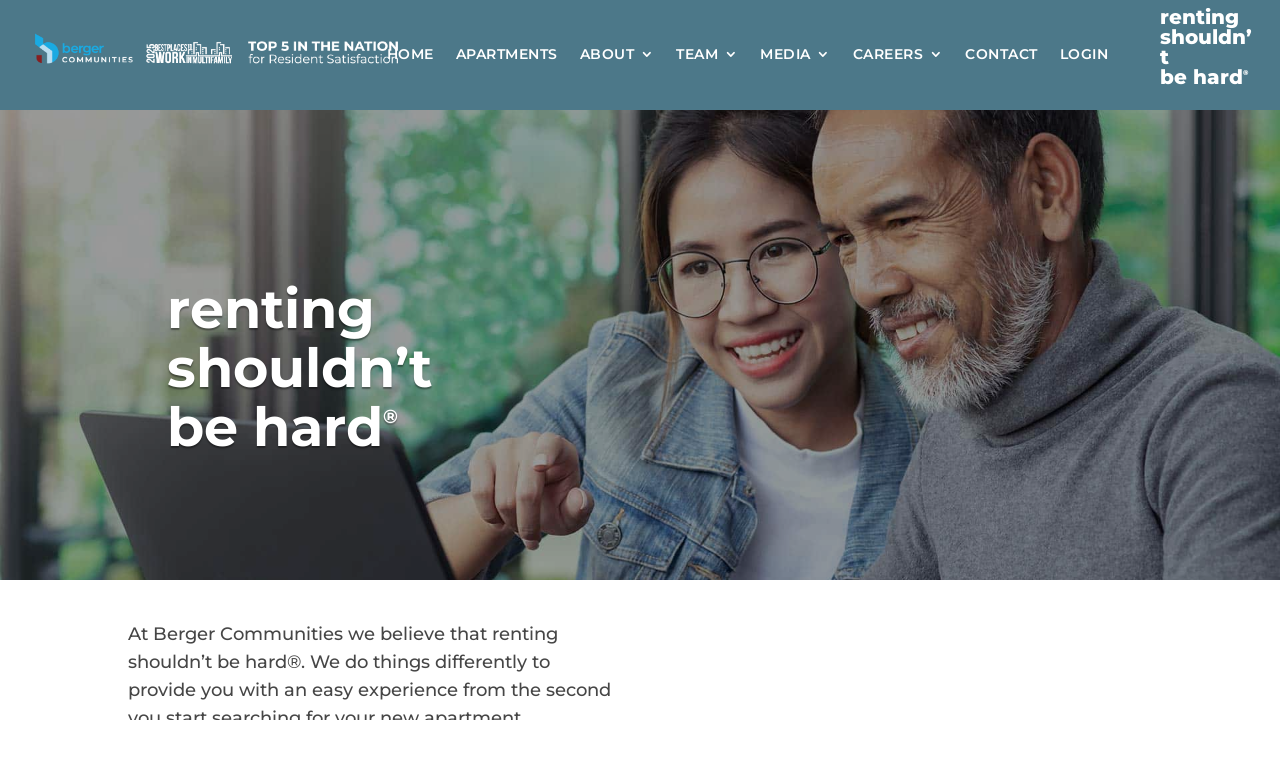

--- FILE ---
content_type: text/html; charset=UTF-8
request_url: https://www.rentberger.com/renting-shouldnt-be-hard/
body_size: 28465
content:
<!DOCTYPE html>
<html lang="en-US">
<head>
	<meta charset="UTF-8" />
<meta http-equiv="X-UA-Compatible" content="IE=edge">
	<link rel="pingback" href="https://www.rentberger.com/xmlrpc.php" />

	<script type="text/javascript">
		document.documentElement.className = 'js';
	</script>

		<link rel="icon" type="image/png" href="favicon.png" />
	
	<link rel="preconnect" href="https://fonts.gstatic.com" crossorigin /><style id="et-builder-googlefonts-cached-inline">/* Original: https://fonts.googleapis.com/css?family=Montserrat:100,100italic,200,200italic,300,300italic,regular,italic,500,500italic,600,600italic,700,700italic,800,800italic,900,900italic&#038;subset=latin,latin-ext&#038;display=swap *//* User Agent: Mozilla/5.0 (Unknown; Linux x86_64) AppleWebKit/538.1 (KHTML, like Gecko) Safari/538.1 Daum/4.1 */@font-face {font-family: 'Montserrat';font-style: italic;font-weight: 100;font-display: swap;src: url(https://fonts.gstatic.com/s/montserrat/v31/JTUFjIg1_i6t8kCHKm459Wx7xQYXK0vOoz6jq6R8WXZ0ow.ttf) format('truetype');}@font-face {font-family: 'Montserrat';font-style: italic;font-weight: 200;font-display: swap;src: url(https://fonts.gstatic.com/s/montserrat/v31/JTUFjIg1_i6t8kCHKm459Wx7xQYXK0vOoz6jqyR9WXZ0ow.ttf) format('truetype');}@font-face {font-family: 'Montserrat';font-style: italic;font-weight: 300;font-display: swap;src: url(https://fonts.gstatic.com/s/montserrat/v31/JTUFjIg1_i6t8kCHKm459Wx7xQYXK0vOoz6jq_p9WXZ0ow.ttf) format('truetype');}@font-face {font-family: 'Montserrat';font-style: italic;font-weight: 400;font-display: swap;src: url(https://fonts.gstatic.com/s/montserrat/v31/JTUFjIg1_i6t8kCHKm459Wx7xQYXK0vOoz6jq6R9WXZ0ow.ttf) format('truetype');}@font-face {font-family: 'Montserrat';font-style: italic;font-weight: 500;font-display: swap;src: url(https://fonts.gstatic.com/s/montserrat/v31/JTUFjIg1_i6t8kCHKm459Wx7xQYXK0vOoz6jq5Z9WXZ0ow.ttf) format('truetype');}@font-face {font-family: 'Montserrat';font-style: italic;font-weight: 600;font-display: swap;src: url(https://fonts.gstatic.com/s/montserrat/v31/JTUFjIg1_i6t8kCHKm459Wx7xQYXK0vOoz6jq3p6WXZ0ow.ttf) format('truetype');}@font-face {font-family: 'Montserrat';font-style: italic;font-weight: 700;font-display: swap;src: url(https://fonts.gstatic.com/s/montserrat/v31/JTUFjIg1_i6t8kCHKm459Wx7xQYXK0vOoz6jq0N6WXZ0ow.ttf) format('truetype');}@font-face {font-family: 'Montserrat';font-style: italic;font-weight: 800;font-display: swap;src: url(https://fonts.gstatic.com/s/montserrat/v31/JTUFjIg1_i6t8kCHKm459Wx7xQYXK0vOoz6jqyR6WXZ0ow.ttf) format('truetype');}@font-face {font-family: 'Montserrat';font-style: italic;font-weight: 900;font-display: swap;src: url(https://fonts.gstatic.com/s/montserrat/v31/JTUFjIg1_i6t8kCHKm459Wx7xQYXK0vOoz6jqw16WXZ0ow.ttf) format('truetype');}@font-face {font-family: 'Montserrat';font-style: normal;font-weight: 100;font-display: swap;src: url(https://fonts.gstatic.com/s/montserrat/v31/JTUHjIg1_i6t8kCHKm4532VJOt5-QNFgpCtr6Xw3aX8.ttf) format('truetype');}@font-face {font-family: 'Montserrat';font-style: normal;font-weight: 200;font-display: swap;src: url(https://fonts.gstatic.com/s/montserrat/v31/JTUHjIg1_i6t8kCHKm4532VJOt5-QNFgpCvr6Hw3aX8.ttf) format('truetype');}@font-face {font-family: 'Montserrat';font-style: normal;font-weight: 300;font-display: swap;src: url(https://fonts.gstatic.com/s/montserrat/v31/JTUHjIg1_i6t8kCHKm4532VJOt5-QNFgpCs16Hw3aX8.ttf) format('truetype');}@font-face {font-family: 'Montserrat';font-style: normal;font-weight: 400;font-display: swap;src: url(https://fonts.gstatic.com/s/montserrat/v31/JTUHjIg1_i6t8kCHKm4532VJOt5-QNFgpCtr6Hw3aX8.ttf) format('truetype');}@font-face {font-family: 'Montserrat';font-style: normal;font-weight: 500;font-display: swap;src: url(https://fonts.gstatic.com/s/montserrat/v31/JTUHjIg1_i6t8kCHKm4532VJOt5-QNFgpCtZ6Hw3aX8.ttf) format('truetype');}@font-face {font-family: 'Montserrat';font-style: normal;font-weight: 600;font-display: swap;src: url(https://fonts.gstatic.com/s/montserrat/v31/JTUHjIg1_i6t8kCHKm4532VJOt5-QNFgpCu173w3aX8.ttf) format('truetype');}@font-face {font-family: 'Montserrat';font-style: normal;font-weight: 700;font-display: swap;src: url(https://fonts.gstatic.com/s/montserrat/v31/JTUHjIg1_i6t8kCHKm4532VJOt5-QNFgpCuM73w3aX8.ttf) format('truetype');}@font-face {font-family: 'Montserrat';font-style: normal;font-weight: 800;font-display: swap;src: url(https://fonts.gstatic.com/s/montserrat/v31/JTUHjIg1_i6t8kCHKm4532VJOt5-QNFgpCvr73w3aX8.ttf) format('truetype');}@font-face {font-family: 'Montserrat';font-style: normal;font-weight: 900;font-display: swap;src: url(https://fonts.gstatic.com/s/montserrat/v31/JTUHjIg1_i6t8kCHKm4532VJOt5-QNFgpCvC73w3aX8.ttf) format('truetype');}/* User Agent: Mozilla/5.0 (Windows NT 6.1; WOW64; rv:27.0) Gecko/20100101 Firefox/27.0 */@font-face {font-family: 'Montserrat';font-style: italic;font-weight: 100;font-display: swap;src: url(https://fonts.gstatic.com/l/font?kit=JTUFjIg1_i6t8kCHKm459Wx7xQYXK0vOoz6jq6R8WXZ0oA&skey=2d3c1187d5eede0f&v=v31) format('woff');}@font-face {font-family: 'Montserrat';font-style: italic;font-weight: 200;font-display: swap;src: url(https://fonts.gstatic.com/l/font?kit=JTUFjIg1_i6t8kCHKm459Wx7xQYXK0vOoz6jqyR9WXZ0oA&skey=2d3c1187d5eede0f&v=v31) format('woff');}@font-face {font-family: 'Montserrat';font-style: italic;font-weight: 300;font-display: swap;src: url(https://fonts.gstatic.com/l/font?kit=JTUFjIg1_i6t8kCHKm459Wx7xQYXK0vOoz6jq_p9WXZ0oA&skey=2d3c1187d5eede0f&v=v31) format('woff');}@font-face {font-family: 'Montserrat';font-style: italic;font-weight: 400;font-display: swap;src: url(https://fonts.gstatic.com/l/font?kit=JTUFjIg1_i6t8kCHKm459Wx7xQYXK0vOoz6jq6R9WXZ0oA&skey=2d3c1187d5eede0f&v=v31) format('woff');}@font-face {font-family: 'Montserrat';font-style: italic;font-weight: 500;font-display: swap;src: url(https://fonts.gstatic.com/l/font?kit=JTUFjIg1_i6t8kCHKm459Wx7xQYXK0vOoz6jq5Z9WXZ0oA&skey=2d3c1187d5eede0f&v=v31) format('woff');}@font-face {font-family: 'Montserrat';font-style: italic;font-weight: 600;font-display: swap;src: url(https://fonts.gstatic.com/l/font?kit=JTUFjIg1_i6t8kCHKm459Wx7xQYXK0vOoz6jq3p6WXZ0oA&skey=2d3c1187d5eede0f&v=v31) format('woff');}@font-face {font-family: 'Montserrat';font-style: italic;font-weight: 700;font-display: swap;src: url(https://fonts.gstatic.com/l/font?kit=JTUFjIg1_i6t8kCHKm459Wx7xQYXK0vOoz6jq0N6WXZ0oA&skey=2d3c1187d5eede0f&v=v31) format('woff');}@font-face {font-family: 'Montserrat';font-style: italic;font-weight: 800;font-display: swap;src: url(https://fonts.gstatic.com/l/font?kit=JTUFjIg1_i6t8kCHKm459Wx7xQYXK0vOoz6jqyR6WXZ0oA&skey=2d3c1187d5eede0f&v=v31) format('woff');}@font-face {font-family: 'Montserrat';font-style: italic;font-weight: 900;font-display: swap;src: url(https://fonts.gstatic.com/l/font?kit=JTUFjIg1_i6t8kCHKm459Wx7xQYXK0vOoz6jqw16WXZ0oA&skey=2d3c1187d5eede0f&v=v31) format('woff');}@font-face {font-family: 'Montserrat';font-style: normal;font-weight: 100;font-display: swap;src: url(https://fonts.gstatic.com/l/font?kit=JTUHjIg1_i6t8kCHKm4532VJOt5-QNFgpCtr6Xw3aXw&skey=7bc19f711c0de8f&v=v31) format('woff');}@font-face {font-family: 'Montserrat';font-style: normal;font-weight: 200;font-display: swap;src: url(https://fonts.gstatic.com/l/font?kit=JTUHjIg1_i6t8kCHKm4532VJOt5-QNFgpCvr6Hw3aXw&skey=7bc19f711c0de8f&v=v31) format('woff');}@font-face {font-family: 'Montserrat';font-style: normal;font-weight: 300;font-display: swap;src: url(https://fonts.gstatic.com/l/font?kit=JTUHjIg1_i6t8kCHKm4532VJOt5-QNFgpCs16Hw3aXw&skey=7bc19f711c0de8f&v=v31) format('woff');}@font-face {font-family: 'Montserrat';font-style: normal;font-weight: 400;font-display: swap;src: url(https://fonts.gstatic.com/l/font?kit=JTUHjIg1_i6t8kCHKm4532VJOt5-QNFgpCtr6Hw3aXw&skey=7bc19f711c0de8f&v=v31) format('woff');}@font-face {font-family: 'Montserrat';font-style: normal;font-weight: 500;font-display: swap;src: url(https://fonts.gstatic.com/l/font?kit=JTUHjIg1_i6t8kCHKm4532VJOt5-QNFgpCtZ6Hw3aXw&skey=7bc19f711c0de8f&v=v31) format('woff');}@font-face {font-family: 'Montserrat';font-style: normal;font-weight: 600;font-display: swap;src: url(https://fonts.gstatic.com/l/font?kit=JTUHjIg1_i6t8kCHKm4532VJOt5-QNFgpCu173w3aXw&skey=7bc19f711c0de8f&v=v31) format('woff');}@font-face {font-family: 'Montserrat';font-style: normal;font-weight: 700;font-display: swap;src: url(https://fonts.gstatic.com/l/font?kit=JTUHjIg1_i6t8kCHKm4532VJOt5-QNFgpCuM73w3aXw&skey=7bc19f711c0de8f&v=v31) format('woff');}@font-face {font-family: 'Montserrat';font-style: normal;font-weight: 800;font-display: swap;src: url(https://fonts.gstatic.com/l/font?kit=JTUHjIg1_i6t8kCHKm4532VJOt5-QNFgpCvr73w3aXw&skey=7bc19f711c0de8f&v=v31) format('woff');}@font-face {font-family: 'Montserrat';font-style: normal;font-weight: 900;font-display: swap;src: url(https://fonts.gstatic.com/l/font?kit=JTUHjIg1_i6t8kCHKm4532VJOt5-QNFgpCvC73w3aXw&skey=7bc19f711c0de8f&v=v31) format('woff');}/* User Agent: Mozilla/5.0 (Windows NT 6.3; rv:39.0) Gecko/20100101 Firefox/39.0 */@font-face {font-family: 'Montserrat';font-style: italic;font-weight: 100;font-display: swap;src: url(https://fonts.gstatic.com/s/montserrat/v31/JTUFjIg1_i6t8kCHKm459Wx7xQYXK0vOoz6jq6R8WXZ0pg.woff2) format('woff2');}@font-face {font-family: 'Montserrat';font-style: italic;font-weight: 200;font-display: swap;src: url(https://fonts.gstatic.com/s/montserrat/v31/JTUFjIg1_i6t8kCHKm459Wx7xQYXK0vOoz6jqyR9WXZ0pg.woff2) format('woff2');}@font-face {font-family: 'Montserrat';font-style: italic;font-weight: 300;font-display: swap;src: url(https://fonts.gstatic.com/s/montserrat/v31/JTUFjIg1_i6t8kCHKm459Wx7xQYXK0vOoz6jq_p9WXZ0pg.woff2) format('woff2');}@font-face {font-family: 'Montserrat';font-style: italic;font-weight: 400;font-display: swap;src: url(https://fonts.gstatic.com/s/montserrat/v31/JTUFjIg1_i6t8kCHKm459Wx7xQYXK0vOoz6jq6R9WXZ0pg.woff2) format('woff2');}@font-face {font-family: 'Montserrat';font-style: italic;font-weight: 500;font-display: swap;src: url(https://fonts.gstatic.com/s/montserrat/v31/JTUFjIg1_i6t8kCHKm459Wx7xQYXK0vOoz6jq5Z9WXZ0pg.woff2) format('woff2');}@font-face {font-family: 'Montserrat';font-style: italic;font-weight: 600;font-display: swap;src: url(https://fonts.gstatic.com/s/montserrat/v31/JTUFjIg1_i6t8kCHKm459Wx7xQYXK0vOoz6jq3p6WXZ0pg.woff2) format('woff2');}@font-face {font-family: 'Montserrat';font-style: italic;font-weight: 700;font-display: swap;src: url(https://fonts.gstatic.com/s/montserrat/v31/JTUFjIg1_i6t8kCHKm459Wx7xQYXK0vOoz6jq0N6WXZ0pg.woff2) format('woff2');}@font-face {font-family: 'Montserrat';font-style: italic;font-weight: 800;font-display: swap;src: url(https://fonts.gstatic.com/s/montserrat/v31/JTUFjIg1_i6t8kCHKm459Wx7xQYXK0vOoz6jqyR6WXZ0pg.woff2) format('woff2');}@font-face {font-family: 'Montserrat';font-style: italic;font-weight: 900;font-display: swap;src: url(https://fonts.gstatic.com/s/montserrat/v31/JTUFjIg1_i6t8kCHKm459Wx7xQYXK0vOoz6jqw16WXZ0pg.woff2) format('woff2');}@font-face {font-family: 'Montserrat';font-style: normal;font-weight: 100;font-display: swap;src: url(https://fonts.gstatic.com/s/montserrat/v31/JTUHjIg1_i6t8kCHKm4532VJOt5-QNFgpCtr6Xw3aXo.woff2) format('woff2');}@font-face {font-family: 'Montserrat';font-style: normal;font-weight: 200;font-display: swap;src: url(https://fonts.gstatic.com/s/montserrat/v31/JTUHjIg1_i6t8kCHKm4532VJOt5-QNFgpCvr6Hw3aXo.woff2) format('woff2');}@font-face {font-family: 'Montserrat';font-style: normal;font-weight: 300;font-display: swap;src: url(https://fonts.gstatic.com/s/montserrat/v31/JTUHjIg1_i6t8kCHKm4532VJOt5-QNFgpCs16Hw3aXo.woff2) format('woff2');}@font-face {font-family: 'Montserrat';font-style: normal;font-weight: 400;font-display: swap;src: url(https://fonts.gstatic.com/s/montserrat/v31/JTUHjIg1_i6t8kCHKm4532VJOt5-QNFgpCtr6Hw3aXo.woff2) format('woff2');}@font-face {font-family: 'Montserrat';font-style: normal;font-weight: 500;font-display: swap;src: url(https://fonts.gstatic.com/s/montserrat/v31/JTUHjIg1_i6t8kCHKm4532VJOt5-QNFgpCtZ6Hw3aXo.woff2) format('woff2');}@font-face {font-family: 'Montserrat';font-style: normal;font-weight: 600;font-display: swap;src: url(https://fonts.gstatic.com/s/montserrat/v31/JTUHjIg1_i6t8kCHKm4532VJOt5-QNFgpCu173w3aXo.woff2) format('woff2');}@font-face {font-family: 'Montserrat';font-style: normal;font-weight: 700;font-display: swap;src: url(https://fonts.gstatic.com/s/montserrat/v31/JTUHjIg1_i6t8kCHKm4532VJOt5-QNFgpCuM73w3aXo.woff2) format('woff2');}@font-face {font-family: 'Montserrat';font-style: normal;font-weight: 800;font-display: swap;src: url(https://fonts.gstatic.com/s/montserrat/v31/JTUHjIg1_i6t8kCHKm4532VJOt5-QNFgpCvr73w3aXo.woff2) format('woff2');}@font-face {font-family: 'Montserrat';font-style: normal;font-weight: 900;font-display: swap;src: url(https://fonts.gstatic.com/s/montserrat/v31/JTUHjIg1_i6t8kCHKm4532VJOt5-QNFgpCvC73w3aXo.woff2) format('woff2');}</style><meta name='robots' content='index, follow, max-image-preview:large, max-snippet:-1, max-video-preview:-1' />

	<!-- This site is optimized with the Yoast SEO plugin v26.7 - https://yoast.com/wordpress/plugins/seo/ -->
	<title>Renting Shouldn&#039;t Be Hard - Berger Communities</title>
	<link rel="canonical" href="https://www.rentberger.com/renting-shouldnt-be-hard/" />
	<meta property="og:locale" content="en_US" />
	<meta property="og:type" content="article" />
	<meta property="og:title" content="Renting Shouldn&#039;t Be Hard - Berger Communities" />
	<meta property="og:url" content="https://www.rentberger.com/renting-shouldnt-be-hard/" />
	<meta property="og:site_name" content="Berger Communities" />
	<meta property="article:modified_time" content="2025-06-25T13:02:34+00:00" />
	<meta name="twitter:card" content="summary_large_image" />
	<meta name="twitter:label1" content="Est. reading time" />
	<meta name="twitter:data1" content="3 minutes" />
	<script type="application/ld+json" class="yoast-schema-graph">{"@context":"https://schema.org","@graph":[{"@type":"WebPage","@id":"https://www.rentberger.com/renting-shouldnt-be-hard/","url":"https://www.rentberger.com/renting-shouldnt-be-hard/","name":"Renting Shouldn't Be Hard - Berger Communities","isPartOf":{"@id":"https://www.rentberger.com/#website"},"datePublished":"2020-01-29T13:07:15+00:00","dateModified":"2025-06-25T13:02:34+00:00","breadcrumb":{"@id":"https://www.rentberger.com/renting-shouldnt-be-hard/#breadcrumb"},"inLanguage":"en-US","potentialAction":[{"@type":"ReadAction","target":["https://www.rentberger.com/renting-shouldnt-be-hard/"]}]},{"@type":"BreadcrumbList","@id":"https://www.rentberger.com/renting-shouldnt-be-hard/#breadcrumb","itemListElement":[{"@type":"ListItem","position":1,"name":"Home","item":"https://www.rentberger.com/"},{"@type":"ListItem","position":2,"name":"Renting Shouldn&#8217;t Be Hard"}]},{"@type":"WebSite","@id":"https://www.rentberger.com/#website","url":"https://www.rentberger.com/","name":"Berger Communities","description":"","potentialAction":[{"@type":"SearchAction","target":{"@type":"EntryPoint","urlTemplate":"https://www.rentberger.com/?s={search_term_string}"},"query-input":{"@type":"PropertyValueSpecification","valueRequired":true,"valueName":"search_term_string"}}],"inLanguage":"en-US"}]}</script>
	<!-- / Yoast SEO plugin. -->


<link rel='dns-prefetch' href='//www.googletagmanager.com' />
<link rel='dns-prefetch' href='//maxcdn.bootstrapcdn.com' />
<link rel='dns-prefetch' href='//fonts.googleapis.com' />
<link rel="alternate" type="application/rss+xml" title="Berger Communities &raquo; Feed" href="https://www.rentberger.com/feed/" />
<link rel="alternate" type="application/rss+xml" title="Berger Communities &raquo; Comments Feed" href="https://www.rentberger.com/comments/feed/" />
<link rel="alternate" title="oEmbed (JSON)" type="application/json+oembed" href="https://www.rentberger.com/wp-json/oembed/1.0/embed?url=https%3A%2F%2Fwww.rentberger.com%2Frenting-shouldnt-be-hard%2F" />
<link rel="alternate" title="oEmbed (XML)" type="text/xml+oembed" href="https://www.rentberger.com/wp-json/oembed/1.0/embed?url=https%3A%2F%2Fwww.rentberger.com%2Frenting-shouldnt-be-hard%2F&#038;format=xml" />
<meta content="Divi Child Theme v.1.0" name="generator"/><link rel='stylesheet' id='ai1ec_style-css' href='//www.rentberger.com/wp-content/plugins/all-in-one-event-calendar/public/themes-ai1ec/vortex/css/ai1ec_parsed_css.css?ver=3.0.0' type='text/css' media='all' />
<link rel='stylesheet' id='sbi_styles-css' href='https://www.rentberger.com/wp-content/plugins/instagram-feed-pro/css/sbi-styles.min.css?ver=6.9.0' type='text/css' media='all' />
<link rel='stylesheet' id='wp-components-css' href='https://www.rentberger.com/wp-includes/css/dist/components/style.min.css?ver=6.9' type='text/css' media='all' />
<link rel='stylesheet' id='wp-preferences-css' href='https://www.rentberger.com/wp-includes/css/dist/preferences/style.min.css?ver=6.9' type='text/css' media='all' />
<link rel='stylesheet' id='wp-block-editor-css' href='https://www.rentberger.com/wp-includes/css/dist/block-editor/style.min.css?ver=6.9' type='text/css' media='all' />
<link rel='stylesheet' id='popup-maker-block-library-style-css' href='https://www.rentberger.com/wp-content/plugins/popup-maker/dist/packages/block-library-style.css?ver=dbea705cfafe089d65f1' type='text/css' media='all' />
<link rel='stylesheet' id='cff_carousel_css-css' href='https://www.rentberger.com/wp-content/plugins/cff-carousel/css/carousel.css?ver=1.2' type='text/css' media='all' />
<link rel='stylesheet' id='cff-css' href='https://www.rentberger.com/wp-content/plugins/custom-facebook-feed-pro/css/cff-style.css?ver=3.10.5' type='text/css' media='all' />
<link rel='stylesheet' id='sb-font-awesome-css' href='https://maxcdn.bootstrapcdn.com/font-awesome/4.7.0/css/font-awesome.min.css?ver=6.9' type='text/css' media='all' />
<link rel='stylesheet' id='dica-builder-styles-css' href='https://www.rentberger.com/wp-content/plugins/dg-divi-carousel/assets/css/dica-builder.css?ver=3.0.0' type='text/css' media='all' />
<link rel='stylesheet' id='dica-lightbox-styles-css' href='https://www.rentberger.com/wp-content/plugins/dg-divi-carousel/styles/light-box-styles.css?ver=3.0.0' type='text/css' media='all' />
<link rel='stylesheet' id='swipe-style-css' href='https://www.rentberger.com/wp-content/plugins/dg-divi-carousel/styles/swiper.min.css?ver=3.0.0' type='text/css' media='all' />
<link rel='stylesheet' id='wtfdivi-user-css-css' href='https://www.rentberger.com/wp-content/uploads/wtfdivi/wp_head.css?ver=1594676744' type='text/css' media='all' />
<link rel='stylesheet' id='dwd-perky-animate-css' href='https://www.rentberger.com/wp-content/plugins/dwd-aio-module-extended-plugin/css/dwd-perky-animate.css?ver=6.9' type='text/css' media='all' />
<link rel='stylesheet' id='dwd-imghover-s-css' href='https://www.rentberger.com/wp-content/plugins/dwd-aio-module-extended-plugin/css/imagehover.css?ver=6.9' type='text/css' media='all' />
<link rel='stylesheet' id='rs-plugin-settings-css' href='https://www.rentberger.com/wp-content/plugins/revslider/public/assets/css/settings.css?ver=5.4.8' type='text/css' media='all' />
<style id='rs-plugin-settings-inline-css' type='text/css'>
#rs-demo-id {}
/*# sourceURL=rs-plugin-settings-inline-css */
</style>
<link rel='stylesheet' id='evcal_google_fonts-css' href='//fonts.googleapis.com/css?family=Oswald%3A400%2C300%7COpen+Sans%3A700%2C400%2C400i%7CRoboto%3A700%2C400&#038;ver=6.9' type='text/css' media='screen' />
<link rel='stylesheet' id='evcal_cal_default-css' href='//www.rentberger.com/wp-content/plugins/eventON/assets/css/eventon_styles.css?ver=2.6.12' type='text/css' media='all' />
<link rel='stylesheet' id='evo_font_icons-css' href='//www.rentberger.com/wp-content/plugins/eventON/assets/fonts/font-awesome.css?ver=2.6.12' type='text/css' media='all' />
<link rel='stylesheet' id='eventon_dynamic_styles-css' href='//www.rentberger.com/wp-content/plugins/eventON/assets/css/eventon_dynamic_styles.css?ver=6.9' type='text/css' media='all' />
<link rel='stylesheet' id='divi-carousel-styles-css' href='https://www.rentberger.com/wp-content/plugins/dg-divi-carousel/styles/style.min.css?ver=3.0.0' type='text/css' media='all' />
<link rel='stylesheet' id='dwd-map-extended-styles-css' href='https://www.rentberger.com/wp-content/plugins/dwd-map-extended/styles/style.min.css?ver=3.1.3' type='text/css' media='all' />
<link rel='stylesheet' id='dp-divi-filtergrid-bundle-style-css' href='https://www.rentberger.com/wp-content/plugins/dp-divi-filtergrid/styles/bundle.css?ver=4.1.4' type='text/css' media='all' />
<link rel='stylesheet' id='flipster-css' href='https://www.rentberger.com/wp-content/plugins/flipster/assets/css/jquery.flipster.min.css?ver=6.9' type='text/css' media='all' />
<link rel='stylesheet' id='sb_dtm_custom_css-css' href='https://www.rentberger.com/wp-content/plugins/divi_module_timeline/style.css?ver=6.9' type='text/css' media='all' />
<link rel='stylesheet' id='divi-style-parent-css' href='https://www.rentberger.com/wp-content/themes/Divi/style-static.min.css?ver=4.27.4' type='text/css' media='all' />
<link rel='stylesheet' id='divi-style-pum-css' href='https://www.rentberger.com/wp-content/themes/Divi-child/style.css?ver=4.27.4' type='text/css' media='all' />
<script type="text/javascript" src="https://www.rentberger.com/wp-content/plugins/anythingslider-divi/js/as_clear_local_storage.js?ver=6.9" id="cwp_anythingslider_clearLocalStorage_js-js"></script>
<script type="text/javascript" src="https://www.rentberger.com/wp-includes/js/jquery/jquery.min.js?ver=3.7.1" id="jquery-core-js"></script>
<script type="text/javascript" src="https://www.rentberger.com/wp-includes/js/jquery/jquery-migrate.min.js?ver=3.4.1" id="jquery-migrate-js"></script>
<script type="text/javascript" src="https://www.rentberger.com/wp-content/plugins/revslider/public/assets/js/jquery.themepunch.tools.min.js?ver=5.4.8" id="tp-tools-js"></script>
<script type="text/javascript" src="https://www.rentberger.com/wp-content/plugins/revslider/public/assets/js/jquery.themepunch.revolution.min.js?ver=5.4.8" id="revmin-js"></script>
<script type="text/javascript" src="https://www.rentberger.com/wp-content/plugins/flipster/assets/js/jquery.flipster.min.js?ver=6.9" id="flipster-js"></script>

<!-- Google tag (gtag.js) snippet added by Site Kit -->
<!-- Google Analytics snippet added by Site Kit -->
<script type="text/javascript" src="https://www.googletagmanager.com/gtag/js?id=GT-WPL9RH3F" id="google_gtagjs-js" async></script>
<script type="text/javascript" id="google_gtagjs-js-after">
/* <![CDATA[ */
window.dataLayer = window.dataLayer || [];function gtag(){dataLayer.push(arguments);}
gtag("set","linker",{"domains":["www.rentberger.com"]});
gtag("js", new Date());
gtag("set", "developer_id.dZTNiMT", true);
gtag("config", "GT-WPL9RH3F");
 window._googlesitekit = window._googlesitekit || {}; window._googlesitekit.throttledEvents = []; window._googlesitekit.gtagEvent = (name, data) => { var key = JSON.stringify( { name, data } ); if ( !! window._googlesitekit.throttledEvents[ key ] ) { return; } window._googlesitekit.throttledEvents[ key ] = true; setTimeout( () => { delete window._googlesitekit.throttledEvents[ key ]; }, 5 ); gtag( "event", name, { ...data, event_source: "site-kit" } ); }; 
//# sourceURL=google_gtagjs-js-after
/* ]]> */
</script>
<link rel="https://api.w.org/" href="https://www.rentberger.com/wp-json/" /><link rel="alternate" title="JSON" type="application/json" href="https://www.rentberger.com/wp-json/wp/v2/pages/30422" /><link rel="EditURI" type="application/rsd+xml" title="RSD" href="https://www.rentberger.com/xmlrpc.php?rsd" />
<meta name="generator" content="WordPress 6.9" />
<link rel='shortlink' href='https://www.rentberger.com/?p=30422' />
<!-- Custom Facebook Feed JS vars -->
<script type="text/javascript">
var cffsiteurl = "https://www.rentberger.com/wp-content/plugins";
var cffajaxurl = "https://www.rentberger.com/wp-admin/admin-ajax.php";
var cffmetatrans = "false";

var cfflinkhashtags = "true";
</script>
	<script data-name="dbdb-head-js">
	
    function db014_update_icon(icon_id, icon_url) {
        db014_update_icons(jQuery(document), icon_id, icon_url);
        var $app_frame = jQuery("#et-fb-app-frame");
        if ($app_frame) {
            db014_update_icons($app_frame.contents(), icon_id, icon_url);
        }
    }
    
    function db014_update_icons(doc, icon_id, icon_url) { 
        db014_update_custom_icons(doc, icon_id, icon_url);
        db014_update_custom_inline_icons(doc, icon_id, icon_url);
    }

    function db014_update_custom_icons(doc, icon_id, icon_url) {
        var $custom_icons = doc.find('.et-pb-icon:contains("'+icon_id+'")');	
        var icon_visible = (icon_url !== '');
        var $icons = $custom_icons.filter(function(){ return jQuery(this).text() == icon_id; }); 
        $icons.addClass('db-custom-icon');
        $icons.html('<img class="dbdb-custom-icon-img" src="'+icon_url+'"/>');
        $icons.toggle(icon_visible); 
    }
    
    function db014_update_custom_inline_icons(doc, icon_id, icon_url) {
        var $custom_inline_icons = doc.find('.et_pb_inline_icon[data-icon="'+icon_id+'"]');
        var icon_visible = (icon_url !== '');
        var $icons_inline = $custom_inline_icons.filter(function(){ return jQuery(this).attr('data-icon') == icon_id; });
        $icons_inline.addClass('db-custom-icon');
        $icons_inline.each(function(){
            if (jQuery(this).children('.db014_custom_hover_icon').length === 0) {
                if (jQuery(this).closest('.et_pb_dmb_breadcrumbs').length === 0) {
                    jQuery(this).html('<img class="db014_custom_hover_icon"/>');
                } else {
                    jQuery(this).prepend(jQuery('<img class="db014_custom_hover_icon"/>'));
                    jQuery(this).addClass('db014_breadcrumb_with_custom_icon');
                }
            }
            jQuery(this).children('.db014_custom_hover_icon').attr('src', icon_url);
        });
        $icons_inline.toggle(icon_visible);
    } 
	</script>
<style>
.db_title, .db_tagline { 
    margin-right: 30px;
    margin-top: 0px;
    line-height: 1em;
}
.db_title_and_tagline {
    display: flex;
    align-items: flex-start;
}
.db_tagline_below_title_on .db_title_and_tagline {
    flex-direction: column;
}
.db_tagline_below_title_on .db_tagline {
    margin-top: 8px;
}
.db_title_and_tagline_valign_middle .db_title_and_tagline {
    align-items: center;
}
.db_title_and_tagline_valign_bottom .db_title_and_tagline {
    align-items: flex-end;
}
.db_title_and_tagline_below_logo_on .db_title_and_tagline {
    position: absolute;
    bottom: 0px;
    left: 0px;
    transform: translateY(100%);
}
</style>
    <style>
/* Display the team member icons */
.db_pb_team_member_website_icon:before{content:"\e0e3";}
.db_pb_team_member_email_icon:before{content:"\e010";}
.db_pb_team_member_instagram_icon:before{content:"\e09a";}

/* Fix email icon hidden by Email Address Encoder plugin */
ul.et_pb_member_social_links li > span { 
	display: inline-block !important; 
}
</style>
<style>
@media only screen and (min-width: 981px) {
    .et_pb_module.db_inline_form .et_pb_newsletter_fields > p { 
        flex: auto !important;
    }
    .et_pb_module.db_inline_form .et_pb_newsletter_fields p.et_pb_newsletter_field {
        margin-right: 2%; 
    }
}
</style>
<style>	
/* Custom icons */		
.et-pb-icon.db-custom-icon {
    line-height: unset;
}
.db-custom-icon img { 
    height: 1em;
}
.et_pb_blurb_position_left .db-custom-icon, 
.et_pb_blurb_position_right .db-custom-icon {
    width: 1em;
    display: block;
}
.et_pb_blurb_position_left .dbdb-custom-icon-img,
.et_pb_blurb_position_right .dbdb-custom-icon-img {
    height: auto;    
    vertical-align: top;
}
/* Custom button icons */
.et_pb_custom_button_icon[data-icon^="wtfdivi014-url"]:before, 
.et_pb_custom_button_icon[data-icon^="wtfdivi014-url"]:after,
.db-custom-extended-icon:before,
.db-custom-extended-icon:after {
    background-size: auto 1em;
    background-repeat: no-repeat;
    min-width: 20em;
    height: 100%;
    content: "" !important;
    background-position: left center;
    position: absolute;
    top: 0;
}
.et_pb_custom_button_icon[data-icon^="wtfdivi014-url"],
.db-custom-extended-icon { 
    overflow: hidden;
}
/* Inline icons */
.et_pb_posts .et_pb_inline_icon[data-icon^="wtfdivi014-url"]:before,
.et_pb_portfolio_item .et_pb_inline_icon[data-icon^="wtfdivi014-url"]:before {
    content: '' !important;
    -webkit-transition: all 0.4s;
    -moz-transition: all 0.4s;
    transition: all 0.4s;
}
.et_pb_posts .entry-featured-image-url:hover .et_pb_inline_icon[data-icon^="wtfdivi014-url"] img,
.et_pb_portfolio_item .et_portfolio_image:hover .et_pb_inline_icon[data-icon^="wtfdivi014-url"] img { 
    margin-top:0px; transition: all 0.4s;
}
.et_pb_posts .entry-featured-image-url .et_pb_inline_icon[data-icon^="wtfdivi014-url"] img, 
.et_pb_portfolio_item .et_portfolio_image .et_pb_inline_icon[data-icon^="wtfdivi014-url"] img { 
    margin-top: 14px; 
}
/* Custom hover icons */
.db014_custom_hover_icon { 
    width:auto !important; 
    max-width:32px !important; 
    min-width:0 !important;
    height:auto !important; 
    max-height:32px !important; 
    min-height:0 !important;
    position:absolute;
    top:50%;
    left:50%;
    -webkit-transform: translate(-50%,-50%); 
    -moz-transform: translate(-50%,-50%); 
    -ms-transform: translate(-50%,-50%); 
    transform: translate(-50%,-50%); 
}
.et_pb_dmb_breadcrumbs a:first-child .db014_custom_hover_icon,
.et_pb_dmb_breadcrumbs li .db014_custom_hover_icon {
    position: relative !important;
    left: 0%; 
    transform: none;
    vertical-align: middle;
    margin-right: 8px;
}
.et_pb_dmb_breadcrumbs li .db014_custom_hover_icon {
    margin-left: 4px;
}
.et_pb_fullwidth_portfolio .et_overlay .db014_custom_hover_icon {
    top: 45%;
    -webkit-transition: all .3s;
    transition: all .3s;
}
.et_pb_fullwidth_portfolio .et_pb_portfolio_image:hover .et_overlay .db014_custom_hover_icon {
    top:33%;
}
/* Hide extra icons */
.et_pb_gallery .et_pb_gallery_image .et_pb_inline_icon[data-icon^="wtfdivi014-url"]:before,
.et_pb_blog_grid .et_pb_inline_icon[data-icon^="wtfdivi014-url"]:before,
.et_pb_image .et_pb_image_wrap .et_pb_inline_icon[data-icon^="wtfdivi014-url"]:before,
.et_pb_dmb_breadcrumbs ol > li > a:first-child[data-icon^="wtfdivi014-url"]:before,
.et_pb_dmb_breadcrumbs ol > li[data-icon^="wtfdivi014-url"]:before,
.et_pb_module.et_pb_dmb_breadcrumbs li.db014_breadcrumb_with_custom_icon:before
{ 
    display:none !important; 
}
span.db-custom-icon {
    color: rgba(0,0,0,0) !important;
}
</style>
<meta name="generator" content="Site Kit by Google 1.170.0" /><meta name="viewport" content="width=device-width, initial-scale=1.0, maximum-scale=1.0, user-scalable=0" />

<!-- EventON Version -->
<meta name="generator" content="EventON 2.6.12" />

			<style>
			.et_pb_custom_button_icon[data-icon="wtfdivi014-url1"]:before, 
			.et_pb_custom_button_icon[data-icon="wtfdivi014-url1"]:after,
            .et_pb_button[data-icon="ࠁ"]:before,
            .et_pb_button[data-icon="ࠁ"]:after {
				background-image: url('https://www.rentberger.com/wp-content/uploads/2018/06/white-shoe-icon-1.png');		
			}
			</style><meta name="generator" content="Powered by Slider Revolution 5.4.8 - responsive, Mobile-Friendly Slider Plugin for WordPress with comfortable drag and drop interface." />
<script src="https://kit.fontawesome.com/94398ee5fe.js" crossorigin="anonymous"></script>
<!-- Global site tag (gtag.js) - Google Analytics -->

<script async src="https://www.googletagmanager.com/gtag/js?id=UA-15193161-1"></script>

<script>

window.dataLayer = window.dataLayer || [];

function gtag(){dataLayer.push(arguments);}

gtag('js', new Date());

gtag('config', 'UA-15193161-1');

</script>
<link href="https://cdnjs.cloudflare.com/ajax/libs/select2/4.0.6-rc.0/css/select2.min.css" rel="stylesheet"><link rel="icon" href="https://www.rentberger.com/wp-content/uploads/2024/07/cropped-favicon-32x32.png" sizes="32x32" />
<link rel="icon" href="https://www.rentberger.com/wp-content/uploads/2024/07/cropped-favicon-192x192.png" sizes="192x192" />
<link rel="apple-touch-icon" href="https://www.rentberger.com/wp-content/uploads/2024/07/cropped-favicon-180x180.png" />
<meta name="msapplication-TileImage" content="https://www.rentberger.com/wp-content/uploads/2024/07/cropped-favicon-270x270.png" />
<script type="text/javascript">function setREVStartSize(e){									
						try{ e.c=jQuery(e.c);var i=jQuery(window).width(),t=9999,r=0,n=0,l=0,f=0,s=0,h=0;
							if(e.responsiveLevels&&(jQuery.each(e.responsiveLevels,function(e,f){f>i&&(t=r=f,l=e),i>f&&f>r&&(r=f,n=e)}),t>r&&(l=n)),f=e.gridheight[l]||e.gridheight[0]||e.gridheight,s=e.gridwidth[l]||e.gridwidth[0]||e.gridwidth,h=i/s,h=h>1?1:h,f=Math.round(h*f),"fullscreen"==e.sliderLayout){var u=(e.c.width(),jQuery(window).height());if(void 0!=e.fullScreenOffsetContainer){var c=e.fullScreenOffsetContainer.split(",");if (c) jQuery.each(c,function(e,i){u=jQuery(i).length>0?u-jQuery(i).outerHeight(!0):u}),e.fullScreenOffset.split("%").length>1&&void 0!=e.fullScreenOffset&&e.fullScreenOffset.length>0?u-=jQuery(window).height()*parseInt(e.fullScreenOffset,0)/100:void 0!=e.fullScreenOffset&&e.fullScreenOffset.length>0&&(u-=parseInt(e.fullScreenOffset,0))}f=u}else void 0!=e.minHeight&&f<e.minHeight&&(f=e.minHeight);e.c.closest(".rev_slider_wrapper").css({height:f})					
						}catch(d){console.log("Failure at Presize of Slider:"+d)}						
					};</script>
<style id="et-divi-customizer-global-cached-inline-styles">body,.et_pb_column_1_2 .et_quote_content blockquote cite,.et_pb_column_1_2 .et_link_content a.et_link_main_url,.et_pb_column_1_3 .et_quote_content blockquote cite,.et_pb_column_3_8 .et_quote_content blockquote cite,.et_pb_column_1_4 .et_quote_content blockquote cite,.et_pb_blog_grid .et_quote_content blockquote cite,.et_pb_column_1_3 .et_link_content a.et_link_main_url,.et_pb_column_3_8 .et_link_content a.et_link_main_url,.et_pb_column_1_4 .et_link_content a.et_link_main_url,.et_pb_blog_grid .et_link_content a.et_link_main_url,body .et_pb_bg_layout_light .et_pb_post p,body .et_pb_bg_layout_dark .et_pb_post p{font-size:14px}.et_pb_slide_content,.et_pb_best_value{font-size:15px}body{color:#464646}h1,h2,h3,h4,h5,h6{color:#464646}#et_search_icon:hover,.mobile_menu_bar:before,.mobile_menu_bar:after,.et_toggle_slide_menu:after,.et-social-icon a:hover,.et_pb_sum,.et_pb_pricing li a,.et_pb_pricing_table_button,.et_overlay:before,.entry-summary p.price ins,.et_pb_member_social_links a:hover,.et_pb_widget li a:hover,.et_pb_filterable_portfolio .et_pb_portfolio_filters li a.active,.et_pb_filterable_portfolio .et_pb_portofolio_pagination ul li a.active,.et_pb_gallery .et_pb_gallery_pagination ul li a.active,.wp-pagenavi span.current,.wp-pagenavi a:hover,.nav-single a,.tagged_as a,.posted_in a{color:#862633}.et_pb_contact_submit,.et_password_protected_form .et_submit_button,.et_pb_bg_layout_light .et_pb_newsletter_button,.comment-reply-link,.form-submit .et_pb_button,.et_pb_bg_layout_light .et_pb_promo_button,.et_pb_bg_layout_light .et_pb_more_button,.et_pb_contact p input[type="checkbox"]:checked+label i:before,.et_pb_bg_layout_light.et_pb_module.et_pb_button{color:#862633}.footer-widget h4{color:#862633}.et-search-form,.nav li ul,.et_mobile_menu,.footer-widget li:before,.et_pb_pricing li:before,blockquote{border-color:#862633}.et_pb_counter_amount,.et_pb_featured_table .et_pb_pricing_heading,.et_quote_content,.et_link_content,.et_audio_content,.et_pb_post_slider.et_pb_bg_layout_dark,.et_slide_in_menu_container,.et_pb_contact p input[type="radio"]:checked+label i:before{background-color:#862633}a{color:#862633}#main-header,#main-header .nav li ul,.et-search-form,#main-header .et_mobile_menu{background-color:#862633}#main-header .nav li ul{background-color:#1c3551}.nav li ul{border-color:#1c3551}#page-container #top-header{background-color:#862633!important}#et-secondary-nav li ul{background-color:#862633}.et_header_style_centered .mobile_nav .select_page,.et_header_style_split .mobile_nav .select_page,.et_nav_text_color_light #top-menu>li>a,.et_nav_text_color_dark #top-menu>li>a,#top-menu a,.et_mobile_menu li a,.et_nav_text_color_light .et_mobile_menu li a,.et_nav_text_color_dark .et_mobile_menu li a,#et_search_icon:before,.et_search_form_container input,span.et_close_search_field:after,#et-top-navigation .et-cart-info{color:#ffffff}.et_search_form_container input::-moz-placeholder{color:#ffffff}.et_search_form_container input::-webkit-input-placeholder{color:#ffffff}.et_search_form_container input:-ms-input-placeholder{color:#ffffff}#top-menu li a{font-size:13px}body.et_vertical_nav .container.et_search_form_container .et-search-form input{font-size:13px!important}#top-menu li a,.et_search_form_container input{font-weight:normal;font-style:normal;text-transform:uppercase;text-decoration:none}.et_search_form_container input::-moz-placeholder{font-weight:normal;font-style:normal;text-transform:uppercase;text-decoration:none}.et_search_form_container input::-webkit-input-placeholder{font-weight:normal;font-style:normal;text-transform:uppercase;text-decoration:none}.et_search_form_container input:-ms-input-placeholder{font-weight:normal;font-style:normal;text-transform:uppercase;text-decoration:none}#top-menu li.current-menu-ancestor>a,#top-menu li.current-menu-item>a,#top-menu li.current_page_item>a{color:rgba(255,255,255,0.9)}.footer-widget .et_pb_widget div,.footer-widget .et_pb_widget ul,.footer-widget .et_pb_widget ol,.footer-widget .et_pb_widget label{line-height:1.7em}#et-footer-nav .bottom-nav li.current-menu-item a{color:#2ea3f2}#footer-bottom{background-color:#252525}#footer-info,#footer-info a{color:#7a7a7a}#footer-info{font-size:12px}body .et_pb_button{font-size:15px;background-color:#263b7c;border-color:#263b7c;border-radius:0px;font-weight:normal;font-style:normal;text-transform:uppercase;text-decoration:none;}body.et_pb_button_helper_class .et_pb_button,body.et_pb_button_helper_class .et_pb_module.et_pb_button{color:rgba(255,255,255,0.99)}body .et_pb_button:after{content:'9';font-size:15px}body .et_pb_bg_layout_light.et_pb_button:hover,body .et_pb_bg_layout_light .et_pb_button:hover,body .et_pb_button:hover{color:rgba(255,255,255,0.99)!important;background-color:#862633;border-color:#862633!important}h1,h2,h3,h4,h5,h6,.et_quote_content blockquote p,.et_pb_slide_description .et_pb_slide_title{font-weight:bold;font-style:normal;text-transform:none;text-decoration:none}@media only screen and (min-width:981px){.et_header_style_left #et-top-navigation,.et_header_style_split #et-top-navigation{padding:28px 0 0 0}.et_header_style_left #et-top-navigation nav>ul>li>a,.et_header_style_split #et-top-navigation nav>ul>li>a{padding-bottom:28px}.et_header_style_split .centered-inline-logo-wrap{width:55px;margin:-55px 0}.et_header_style_split .centered-inline-logo-wrap #logo{max-height:55px}.et_pb_svg_logo.et_header_style_split .centered-inline-logo-wrap #logo{height:55px}.et_header_style_centered #top-menu>li>a{padding-bottom:10px}.et_header_style_slide #et-top-navigation,.et_header_style_fullscreen #et-top-navigation{padding:19px 0 19px 0!important}.et_header_style_centered #main-header .logo_container{height:55px}.et_header_style_centered.et_hide_primary_logo #main-header:not(.et-fixed-header) .logo_container,.et_header_style_centered.et_hide_fixed_logo #main-header.et-fixed-header .logo_container{height:9.9px}.et_header_style_left .et-fixed-header #et-top-navigation,.et_header_style_split .et-fixed-header #et-top-navigation{padding:28px 0 0 0}.et_header_style_left .et-fixed-header #et-top-navigation nav>ul>li>a,.et_header_style_split .et-fixed-header #et-top-navigation nav>ul>li>a{padding-bottom:28px}.et_header_style_centered header#main-header.et-fixed-header .logo_container{height:55px}.et_header_style_split #main-header.et-fixed-header .centered-inline-logo-wrap{width:55px;margin:-55px 0}.et_header_style_split .et-fixed-header .centered-inline-logo-wrap #logo{max-height:55px}.et_pb_svg_logo.et_header_style_split .et-fixed-header .centered-inline-logo-wrap #logo{height:55px}.et_header_style_slide .et-fixed-header #et-top-navigation,.et_header_style_fullscreen .et-fixed-header #et-top-navigation{padding:19px 0 19px 0!important}.et_fixed_nav #page-container .et-fixed-header#top-header{background-color:#862633!important}.et_fixed_nav #page-container .et-fixed-header#top-header #et-secondary-nav li ul{background-color:#862633}.et-fixed-header #top-menu a,.et-fixed-header #et_search_icon:before,.et-fixed-header #et_top_search .et-search-form input,.et-fixed-header .et_search_form_container input,.et-fixed-header .et_close_search_field:after,.et-fixed-header #et-top-navigation .et-cart-info{color:#ffffff!important}.et-fixed-header .et_search_form_container input::-moz-placeholder{color:#ffffff!important}.et-fixed-header .et_search_form_container input::-webkit-input-placeholder{color:#ffffff!important}.et-fixed-header .et_search_form_container input:-ms-input-placeholder{color:#ffffff!important}.et-fixed-header #top-menu li.current-menu-ancestor>a,.et-fixed-header #top-menu li.current-menu-item>a,.et-fixed-header #top-menu li.current_page_item>a{color:rgba(255,255,255,0.9)!important}}@media only screen and (min-width:1350px){.et_pb_row{padding:27px 0}.et_pb_section{padding:54px 0}.single.et_pb_pagebuilder_layout.et_full_width_page .et_post_meta_wrapper{padding-top:81px}.et_pb_fullwidth_section{padding:0}}@media only screen and (max-width:980px){.et_header_style_centered .mobile_nav .select_page,.et_header_style_split .mobile_nav .select_page,.et_mobile_menu li a,.mobile_menu_bar:before,.et_nav_text_color_light #top-menu>li>a,.et_nav_text_color_dark #top-menu>li>a,#top-menu a,.et_mobile_menu li a,#et_search_icon:before,#et_top_search .et-search-form input,.et_search_form_container input,#et-top-navigation .et-cart-info{color:rgba(255,255,255,0.6)}.et_close_search_field:after{color:rgba(255,255,255,0.6)!important}.et_search_form_container input::-moz-placeholder{color:rgba(255,255,255,0.6)}.et_search_form_container input::-webkit-input-placeholder{color:rgba(255,255,255,0.6)}.et_search_form_container input:-ms-input-placeholder{color:rgba(255,255,255,0.6)}}	h1,h2,h3,h4,h5,h6{font-family:'Montserrat',Helvetica,Arial,Lucida,sans-serif}body,input,textarea,select{font-family:'Montserrat',Helvetica,Arial,Lucida,sans-serif}.et_pb_button{font-family:'Montserrat',Helvetica,Arial,Lucida,sans-serif}.et-menu li{display:block}button.pum-close.popmake-close{background:transparent!important;border:none!important}.rr-alt-header{font-size:70%;line-height:1em}.rr-nav-logo img{transition:all 0.4s ease-in-out}.reduce-logo img{height:75px}.pum-close{top:1px!important;right:1px!important}.sub-menu li ul{background-color:#535659!important}@media all and (min-width:981px){.nav li ul{width:330px}.et-menu li li a{width:100%}}.rr-caldera-submit .btn{color:#fff;background-color:#862633;border:1px solid #862633;padding:.5em 1em;font-size:16px;text-transform:uppercase;font-weight:600;letter-spacing:1px;margin-top:15px;transition:all 0.3s}.rr-caldera-submit .btn:hover{background-color:#464646;color:#fff}.hope-door a{text-transform:lowercase!important}@media (min-width:981px){.dt-4-columns-blog .et_pb_salvattore_content[data-columns]::before{content:'4 .column.size-1of4'!important}.dt-4-columns-blog .column.size-1of4{width:23%!important;margin-right:2%}.dt-4-columns-blog .et_pb_post{margin-bottom:11px}}.rr-new-nav .et_pb_menu__logo{margin-bottom:0px!important}.et_pb_sticky .rr-new-nav .et_pb_menu__logo{margin-bottom:0px!important}.et_pb_menu_0_tb_header .et_pb_menu_inner_container>.et_pb_menu__logo-wrap,.et_pb_menu_0_tb_header .et_pb_menu__logo-slot{max-width:230px!important}.et_pb_sticky .et_pb_menu_0_tb_header .et_pb_menu_inner_container>.et_pb_menu__logo-wrap,.et_pb_sticky .et_pb_menu_0_tb_header .et_pb_menu__logo-slot{max-width:230px!important}.et_pb_menu__logo-wrap{min-width:180px}@media only screen and (max-width:767px){.et_pb_menu_1_tb_header .et_pb_menu_inner_container>.et_pb_menu__logo-wrap,.et_pb_menu_1_tb_header .et_pb_menu__logo-slot{max-width:180px!important;min-width:180px!important}.et_pb_sticky .et_pb_menu_1_tb_header .et_pb_menu_inner_container>.et_pb_menu__logo-wrap,.et_pb_sticky .et_pb_menu_1_tb_header .et_pb_menu__logo-slot{max-width:180px!important;min-width:180px!important}@media only screen and (max-width:980px){.et_pb_menu_1_tb_header .et_pb_menu_inner_container>.et_pb_menu__logo-wrap,.et_pb_menu_1_tb_header .et_pb_menu__logo-slot{max-width:180px!important;min-width:180px!important}@media only screen and (max-width:767px){.et_pb_menu_1_tb_header .et_pb_menu_inner_container>.et_pb_menu__logo-wrap,.et_pb_menu_1_tb_header .et_pb_menu__logo-slot{max-width:180px!important;min-width:180px!important}@media only screen and (max-width:980px){.et_pb_menu_1_tb_header .et_pb_menu_inner_container>.et_pb_menu__logo-wrap,.et_pb_menu_1_tb_header .et_pb_menu__logo-slot{max-width:180px!important;min-width:180px!important}.post-meta{display:none}.entry-title{line-height:1.3em;margin-bottom:15px}}}}}</style><style id='global-styles-inline-css' type='text/css'>
:root{--wp--preset--aspect-ratio--square: 1;--wp--preset--aspect-ratio--4-3: 4/3;--wp--preset--aspect-ratio--3-4: 3/4;--wp--preset--aspect-ratio--3-2: 3/2;--wp--preset--aspect-ratio--2-3: 2/3;--wp--preset--aspect-ratio--16-9: 16/9;--wp--preset--aspect-ratio--9-16: 9/16;--wp--preset--color--black: #000000;--wp--preset--color--cyan-bluish-gray: #abb8c3;--wp--preset--color--white: #ffffff;--wp--preset--color--pale-pink: #f78da7;--wp--preset--color--vivid-red: #cf2e2e;--wp--preset--color--luminous-vivid-orange: #ff6900;--wp--preset--color--luminous-vivid-amber: #fcb900;--wp--preset--color--light-green-cyan: #7bdcb5;--wp--preset--color--vivid-green-cyan: #00d084;--wp--preset--color--pale-cyan-blue: #8ed1fc;--wp--preset--color--vivid-cyan-blue: #0693e3;--wp--preset--color--vivid-purple: #9b51e0;--wp--preset--gradient--vivid-cyan-blue-to-vivid-purple: linear-gradient(135deg,rgb(6,147,227) 0%,rgb(155,81,224) 100%);--wp--preset--gradient--light-green-cyan-to-vivid-green-cyan: linear-gradient(135deg,rgb(122,220,180) 0%,rgb(0,208,130) 100%);--wp--preset--gradient--luminous-vivid-amber-to-luminous-vivid-orange: linear-gradient(135deg,rgb(252,185,0) 0%,rgb(255,105,0) 100%);--wp--preset--gradient--luminous-vivid-orange-to-vivid-red: linear-gradient(135deg,rgb(255,105,0) 0%,rgb(207,46,46) 100%);--wp--preset--gradient--very-light-gray-to-cyan-bluish-gray: linear-gradient(135deg,rgb(238,238,238) 0%,rgb(169,184,195) 100%);--wp--preset--gradient--cool-to-warm-spectrum: linear-gradient(135deg,rgb(74,234,220) 0%,rgb(151,120,209) 20%,rgb(207,42,186) 40%,rgb(238,44,130) 60%,rgb(251,105,98) 80%,rgb(254,248,76) 100%);--wp--preset--gradient--blush-light-purple: linear-gradient(135deg,rgb(255,206,236) 0%,rgb(152,150,240) 100%);--wp--preset--gradient--blush-bordeaux: linear-gradient(135deg,rgb(254,205,165) 0%,rgb(254,45,45) 50%,rgb(107,0,62) 100%);--wp--preset--gradient--luminous-dusk: linear-gradient(135deg,rgb(255,203,112) 0%,rgb(199,81,192) 50%,rgb(65,88,208) 100%);--wp--preset--gradient--pale-ocean: linear-gradient(135deg,rgb(255,245,203) 0%,rgb(182,227,212) 50%,rgb(51,167,181) 100%);--wp--preset--gradient--electric-grass: linear-gradient(135deg,rgb(202,248,128) 0%,rgb(113,206,126) 100%);--wp--preset--gradient--midnight: linear-gradient(135deg,rgb(2,3,129) 0%,rgb(40,116,252) 100%);--wp--preset--font-size--small: 13px;--wp--preset--font-size--medium: 20px;--wp--preset--font-size--large: 36px;--wp--preset--font-size--x-large: 42px;--wp--preset--spacing--20: 0.44rem;--wp--preset--spacing--30: 0.67rem;--wp--preset--spacing--40: 1rem;--wp--preset--spacing--50: 1.5rem;--wp--preset--spacing--60: 2.25rem;--wp--preset--spacing--70: 3.38rem;--wp--preset--spacing--80: 5.06rem;--wp--preset--shadow--natural: 6px 6px 9px rgba(0, 0, 0, 0.2);--wp--preset--shadow--deep: 12px 12px 50px rgba(0, 0, 0, 0.4);--wp--preset--shadow--sharp: 6px 6px 0px rgba(0, 0, 0, 0.2);--wp--preset--shadow--outlined: 6px 6px 0px -3px rgb(255, 255, 255), 6px 6px rgb(0, 0, 0);--wp--preset--shadow--crisp: 6px 6px 0px rgb(0, 0, 0);}:root { --wp--style--global--content-size: 823px;--wp--style--global--wide-size: 1080px; }:where(body) { margin: 0; }.wp-site-blocks > .alignleft { float: left; margin-right: 2em; }.wp-site-blocks > .alignright { float: right; margin-left: 2em; }.wp-site-blocks > .aligncenter { justify-content: center; margin-left: auto; margin-right: auto; }:where(.is-layout-flex){gap: 0.5em;}:where(.is-layout-grid){gap: 0.5em;}.is-layout-flow > .alignleft{float: left;margin-inline-start: 0;margin-inline-end: 2em;}.is-layout-flow > .alignright{float: right;margin-inline-start: 2em;margin-inline-end: 0;}.is-layout-flow > .aligncenter{margin-left: auto !important;margin-right: auto !important;}.is-layout-constrained > .alignleft{float: left;margin-inline-start: 0;margin-inline-end: 2em;}.is-layout-constrained > .alignright{float: right;margin-inline-start: 2em;margin-inline-end: 0;}.is-layout-constrained > .aligncenter{margin-left: auto !important;margin-right: auto !important;}.is-layout-constrained > :where(:not(.alignleft):not(.alignright):not(.alignfull)){max-width: var(--wp--style--global--content-size);margin-left: auto !important;margin-right: auto !important;}.is-layout-constrained > .alignwide{max-width: var(--wp--style--global--wide-size);}body .is-layout-flex{display: flex;}.is-layout-flex{flex-wrap: wrap;align-items: center;}.is-layout-flex > :is(*, div){margin: 0;}body .is-layout-grid{display: grid;}.is-layout-grid > :is(*, div){margin: 0;}body{padding-top: 0px;padding-right: 0px;padding-bottom: 0px;padding-left: 0px;}:root :where(.wp-element-button, .wp-block-button__link){background-color: #32373c;border-width: 0;color: #fff;font-family: inherit;font-size: inherit;font-style: inherit;font-weight: inherit;letter-spacing: inherit;line-height: inherit;padding-top: calc(0.667em + 2px);padding-right: calc(1.333em + 2px);padding-bottom: calc(0.667em + 2px);padding-left: calc(1.333em + 2px);text-decoration: none;text-transform: inherit;}.has-black-color{color: var(--wp--preset--color--black) !important;}.has-cyan-bluish-gray-color{color: var(--wp--preset--color--cyan-bluish-gray) !important;}.has-white-color{color: var(--wp--preset--color--white) !important;}.has-pale-pink-color{color: var(--wp--preset--color--pale-pink) !important;}.has-vivid-red-color{color: var(--wp--preset--color--vivid-red) !important;}.has-luminous-vivid-orange-color{color: var(--wp--preset--color--luminous-vivid-orange) !important;}.has-luminous-vivid-amber-color{color: var(--wp--preset--color--luminous-vivid-amber) !important;}.has-light-green-cyan-color{color: var(--wp--preset--color--light-green-cyan) !important;}.has-vivid-green-cyan-color{color: var(--wp--preset--color--vivid-green-cyan) !important;}.has-pale-cyan-blue-color{color: var(--wp--preset--color--pale-cyan-blue) !important;}.has-vivid-cyan-blue-color{color: var(--wp--preset--color--vivid-cyan-blue) !important;}.has-vivid-purple-color{color: var(--wp--preset--color--vivid-purple) !important;}.has-black-background-color{background-color: var(--wp--preset--color--black) !important;}.has-cyan-bluish-gray-background-color{background-color: var(--wp--preset--color--cyan-bluish-gray) !important;}.has-white-background-color{background-color: var(--wp--preset--color--white) !important;}.has-pale-pink-background-color{background-color: var(--wp--preset--color--pale-pink) !important;}.has-vivid-red-background-color{background-color: var(--wp--preset--color--vivid-red) !important;}.has-luminous-vivid-orange-background-color{background-color: var(--wp--preset--color--luminous-vivid-orange) !important;}.has-luminous-vivid-amber-background-color{background-color: var(--wp--preset--color--luminous-vivid-amber) !important;}.has-light-green-cyan-background-color{background-color: var(--wp--preset--color--light-green-cyan) !important;}.has-vivid-green-cyan-background-color{background-color: var(--wp--preset--color--vivid-green-cyan) !important;}.has-pale-cyan-blue-background-color{background-color: var(--wp--preset--color--pale-cyan-blue) !important;}.has-vivid-cyan-blue-background-color{background-color: var(--wp--preset--color--vivid-cyan-blue) !important;}.has-vivid-purple-background-color{background-color: var(--wp--preset--color--vivid-purple) !important;}.has-black-border-color{border-color: var(--wp--preset--color--black) !important;}.has-cyan-bluish-gray-border-color{border-color: var(--wp--preset--color--cyan-bluish-gray) !important;}.has-white-border-color{border-color: var(--wp--preset--color--white) !important;}.has-pale-pink-border-color{border-color: var(--wp--preset--color--pale-pink) !important;}.has-vivid-red-border-color{border-color: var(--wp--preset--color--vivid-red) !important;}.has-luminous-vivid-orange-border-color{border-color: var(--wp--preset--color--luminous-vivid-orange) !important;}.has-luminous-vivid-amber-border-color{border-color: var(--wp--preset--color--luminous-vivid-amber) !important;}.has-light-green-cyan-border-color{border-color: var(--wp--preset--color--light-green-cyan) !important;}.has-vivid-green-cyan-border-color{border-color: var(--wp--preset--color--vivid-green-cyan) !important;}.has-pale-cyan-blue-border-color{border-color: var(--wp--preset--color--pale-cyan-blue) !important;}.has-vivid-cyan-blue-border-color{border-color: var(--wp--preset--color--vivid-cyan-blue) !important;}.has-vivid-purple-border-color{border-color: var(--wp--preset--color--vivid-purple) !important;}.has-vivid-cyan-blue-to-vivid-purple-gradient-background{background: var(--wp--preset--gradient--vivid-cyan-blue-to-vivid-purple) !important;}.has-light-green-cyan-to-vivid-green-cyan-gradient-background{background: var(--wp--preset--gradient--light-green-cyan-to-vivid-green-cyan) !important;}.has-luminous-vivid-amber-to-luminous-vivid-orange-gradient-background{background: var(--wp--preset--gradient--luminous-vivid-amber-to-luminous-vivid-orange) !important;}.has-luminous-vivid-orange-to-vivid-red-gradient-background{background: var(--wp--preset--gradient--luminous-vivid-orange-to-vivid-red) !important;}.has-very-light-gray-to-cyan-bluish-gray-gradient-background{background: var(--wp--preset--gradient--very-light-gray-to-cyan-bluish-gray) !important;}.has-cool-to-warm-spectrum-gradient-background{background: var(--wp--preset--gradient--cool-to-warm-spectrum) !important;}.has-blush-light-purple-gradient-background{background: var(--wp--preset--gradient--blush-light-purple) !important;}.has-blush-bordeaux-gradient-background{background: var(--wp--preset--gradient--blush-bordeaux) !important;}.has-luminous-dusk-gradient-background{background: var(--wp--preset--gradient--luminous-dusk) !important;}.has-pale-ocean-gradient-background{background: var(--wp--preset--gradient--pale-ocean) !important;}.has-electric-grass-gradient-background{background: var(--wp--preset--gradient--electric-grass) !important;}.has-midnight-gradient-background{background: var(--wp--preset--gradient--midnight) !important;}.has-small-font-size{font-size: var(--wp--preset--font-size--small) !important;}.has-medium-font-size{font-size: var(--wp--preset--font-size--medium) !important;}.has-large-font-size{font-size: var(--wp--preset--font-size--large) !important;}.has-x-large-font-size{font-size: var(--wp--preset--font-size--x-large) !important;}
/*# sourceURL=global-styles-inline-css */
</style>
<link rel='stylesheet' id='dwd-animate-s-css' href='https://www.rentberger.com/wp-content/plugins/dwd-aio-module-extended-plugin/css/animate.css?ver=6.9' type='text/css' media='all' />
<link rel='stylesheet' id='dbdb-icons-socicon-css' href='https://www.rentberger.com/wp-content/plugins/divi-booster/core/icons/socicon/style.css?ver=4.0.9' type='text/css' media='all' />
<link rel='stylesheet' id='dbdb-icons-divi-booster-icons-css' href='https://www.rentberger.com/wp-content/plugins/divi-booster/core/icons/divi-booster-icons/icomoon/style.css?ver=4.0.9' type='text/css' media='all' />
<link rel='stylesheet' id='focssy-block-reveal-css-css' href='https://www.rentberger.com/wp-content/plugins/block-reveal/css/focssy-block-reveal.css?ver=1.0' type='text/css' media='all' />
</head>
<body data-rsssl=1 class="wp-singular page-template-default page page-id-30422 wp-theme-Divi wp-child-theme-Divi-child et-tb-has-template et-tb-has-header et-tb-has-footer dbdb_divi_2_4_up desktop dwd-body et_button_icon_visible et_button_no_icon et_button_custom_icon et_pb_button_helper_class et_cover_background et_pb_gutter osx et_pb_gutters3 et_pb_pagebuilder_layout et_smooth_scroll et_no_sidebar et_divi_theme et-db">
	<div id="page-container">
<div id="et-boc" class="et-boc">
			
		<header class="et-l et-l--header">
			<div class="et_builder_inner_content et_pb_gutters3">
		<div class="et_pb_section et_pb_section_0_tb_header et_pb_sticky_module et_pb_with_background et_section_regular et_pb_section--with-menu" >
				
				
				
				
				
				
				<div class="et_pb_row et_pb_row_0_tb_header et_pb_equal_columns et_pb_gutters1 et_pb_row--with-menu">
				<div class="et_pb_column et_pb_column_1_3 et_pb_column_0_tb_header  et_pb_css_mix_blend_mode_passthrough">
				
				
				
				
				<div class="et_pb_module et_pb_image et_pb_image_0_tb_header">
				
				
				
				
				<span class="et_pb_image_wrap "><img fetchpriority="high" decoding="async" width="1237" height="144" src="https://www.rentberger.com/wp-content/uploads/2025/10/rentberger-2.png" alt="" title="rentberger" srcset="https://www.rentberger.com/wp-content/uploads/2025/10/rentberger-2.png 1237w, https://www.rentberger.com/wp-content/uploads/2025/10/rentberger-2-980x114.png 980w, https://www.rentberger.com/wp-content/uploads/2025/10/rentberger-2-480x56.png 480w" sizes="(min-width: 0px) and (max-width: 480px) 480px, (min-width: 481px) and (max-width: 980px) 980px, (min-width: 981px) 1237px, 100vw" class="wp-image-36998" /></span>
			</div>
			</div><div class="et_pb_column et_pb_column_1_3 et_pb_column_1_tb_header  et_pb_css_mix_blend_mode_passthrough et_pb_column--with-menu">
				
				
				
				
				<div class="et_pb_module et_pb_menu et_pb_menu_0_tb_header rr-new-nav et_pb_bg_layout_dark  et_pb_text_align_right et_dropdown_animation_fade et_pb_menu--without-logo et_pb_menu--style-left_aligned db_title_off db_title_use_link_off db_tagline_off db_tagline_below_title_off db_title_and_tagline_valign_top db_title_and_tagline_below_logo_off">
					
					
					
					
					<div class="et_pb_menu_inner_container clearfix">
						
						<div class="et_pb_menu__wrap">
							<div class="et_pb_menu__menu">
								<nav class="et-menu-nav"><ul id="menu-primary-navigation" class="et-menu nav"><li class="et_pb_menu_page_id-home menu-item menu-item-type-post_type menu-item-object-page menu-item-home menu-item-617"><a href="https://www.rentberger.com/">Home</a></li>
<li class="et_pb_menu_page_id-597 menu-item menu-item-type-post_type menu-item-object-page menu-item-618"><a href="https://www.rentberger.com/apartments/">Apartments</a></li>
<li class="et_pb_menu_page_id-619 menu-item menu-item-type-custom menu-item-object-custom current-menu-ancestor current-menu-parent menu-item-has-children menu-item-619"><a href="#">About</a>
<ul class="sub-menu">
	<li class="et_pb_menu_page_id-599 menu-item menu-item-type-post_type menu-item-object-page menu-item-620"><a href="https://www.rentberger.com/bergerway/">The Berger Way</a></li>
	<li class="et_pb_menu_page_id-30422 menu-item menu-item-type-post_type menu-item-object-page current-menu-item page_item page-item-30422 current_page_item menu-item-30571"><a href="https://www.rentberger.com/renting-shouldnt-be-hard/" aria-current="page">Renting Shouldn’t Be Hard</a></li>
	<li class="hope-door et_pb_menu_page_id-33139 menu-item menu-item-type-custom menu-item-object-custom menu-item-33139"><a target="_blank" href="https://hopeanddoor.com/">Hope+Door</a></li>
	<li class="et_pb_menu_page_id-606 menu-item menu-item-type-post_type menu-item-object-page menu-item-624"><a href="https://www.rentberger.com/investment-strategy/">Investment Strategy</a></li>
</ul>
</li>
<li class="et_pb_menu_page_id-35118 menu-item menu-item-type-custom menu-item-object-custom menu-item-has-children menu-item-35118"><a href="#">Team</a>
<ul class="sub-menu">
	<li class="et_pb_menu_page_id-601 menu-item menu-item-type-post_type menu-item-object-page menu-item-621"><a href="https://www.rentberger.com/team/">Berger Communities</a></li>
	<li class="et_pb_menu_page_id-35111 menu-item menu-item-type-custom menu-item-object-custom menu-item-35111"><a target="_blank" href="https://www.investberger.com/">Berger Investments</a></li>
	<li class="et_pb_menu_page_id-35112 menu-item menu-item-type-custom menu-item-object-custom menu-item-35112"><a target="_blank" href="https://developberger.com">Berger Development</a></li>
	<li class="et_pb_menu_page_id-35677 menu-item menu-item-type-custom menu-item-object-custom menu-item-35677"><a target="_blank" href="https://www.infraberger.com/">Berger Infrastructure</a></li>
	<li class="et_pb_menu_page_id-35113 menu-item menu-item-type-custom menu-item-object-custom menu-item-35113"><a target="_blank" href="https://leaseberger.com">Berger Commercial</a></li>
</ul>
</li>
<li class="et_pb_menu_page_id-625 menu-item menu-item-type-custom menu-item-object-custom menu-item-has-children menu-item-625"><a href="#">Media</a>
<ul class="sub-menu">
	<li class="et_pb_menu_page_id-30 menu-item menu-item-type-post_type menu-item-object-page menu-item-626"><a href="https://www.rentberger.com/blog/">Blog</a></li>
	<li class="et_pb_menu_page_id-607 menu-item menu-item-type-post_type menu-item-object-page menu-item-627"><a href="https://www.rentberger.com/news/">News</a></li>
</ul>
</li>
<li class="et_pb_menu_page_id-25310 menu-item menu-item-type-custom menu-item-object-custom menu-item-has-children menu-item-25310"><a>Careers</a>
<ul class="sub-menu">
	<li class="et_pb_menu_page_id-608 menu-item menu-item-type-post_type menu-item-object-page menu-item-628"><a href="https://www.rentberger.com/careers/">Working at Berger</a></li>
	<li class="et_pb_menu_page_id-35075 menu-item menu-item-type-custom menu-item-object-custom menu-item-35075"><a href="https://recruiting.ultipro.com/BER1029BECO/JobBoard/bce3aaa2-b05b-41cc-a110-04d8c0daa4be">Available Careers</a></li>
	<li class="et_pb_menu_page_id-34783 menu-item menu-item-type-post_type menu-item-object-page menu-item-34963"><a href="https://www.rentberger.com/apprentice/">Apprenticeship Program</a></li>
</ul>
</li>
<li class="et_pb_menu_page_id-609 menu-item menu-item-type-post_type menu-item-object-page menu-item-629"><a href="https://www.rentberger.com/contactus/">Contact</a></li>
<li class="et_pb_menu_page_id-610 menu-item menu-item-type-post_type menu-item-object-page menu-item-630"><a href="https://www.rentberger.com/login/">Login</a></li>
</ul></nav>
							</div>
							
							
							<div class="et_mobile_nav_menu">
				<div class="mobile_nav closed">
					<span class="mobile_menu_bar"></span>
				</div>
			</div>
						</div>
						
					</div>
				</div>
			</div><div class="et_pb_column et_pb_column_1_3 et_pb_column_2_tb_header  et_pb_css_mix_blend_mode_passthrough et-last-child">
				
				
				
				
				<div class="et_pb_module et_pb_text et_pb_text_1_tb_header  et_pb_text_align_left et_pb_bg_layout_dark">
				
				
				
				
				<div class="et_pb_text_inner"><p>renting<br />shouldn&#8217;t<br />be hard<sup>®</sup></p></div>
			</div>
			</div>
				
				
				
				
			</div>
				
				
			</div><div class="et_pb_section et_pb_section_2_tb_header et_pb_sticky_module et_pb_with_background et_section_regular et_pb_section--with-menu" >
				
				
				
				
				
				
				<div class="et_pb_row et_pb_row_1_tb_header et_pb_equal_columns et_pb_gutters1 et_pb_row--with-menu">
				<div class="et_pb_column et_pb_column_4_4 et_pb_column_3_tb_header  et_pb_css_mix_blend_mode_passthrough et-last-child et_pb_column--with-menu">
				
				
				
				
				<div class="et_pb_module et_pb_menu et_pb_menu_1_tb_header rr-mobile-nav et_pb_bg_layout_dark  et_pb_text_align_right et_dropdown_animation_fade et_pb_menu--with-logo et_pb_menu--style-left_aligned db_title_off db_title_use_link_off db_tagline_off db_tagline_below_title_off db_title_and_tagline_valign_top db_title_and_tagline_below_logo_off">
					
					
					
					
					<div class="et_pb_menu_inner_container clearfix">
						<div class="et_pb_menu__logo-wrap">
			  <div class="et_pb_menu__logo">
				<a href="https://www.rentberger.com/" ><img decoding="async" width="1370" height="424" src="https://www.rentberger.com/wp-content/uploads/2022/12/Berger-Communities-Logo.png" alt="Berger Communities Logo" srcset="https://www.rentberger.com/wp-content/uploads/2022/12/Berger-Communities-Logo.png 1370w, https://www.rentberger.com/wp-content/uploads/2022/12/Berger-Communities-Logo-1280x396.png 1280w, https://www.rentberger.com/wp-content/uploads/2022/12/Berger-Communities-Logo-980x303.png 980w, https://www.rentberger.com/wp-content/uploads/2022/12/Berger-Communities-Logo-480x149.png 480w" sizes="(min-width: 0px) and (max-width: 480px) 480px, (min-width: 481px) and (max-width: 980px) 980px, (min-width: 981px) and (max-width: 1280px) 1280px, (min-width: 1281px) 1370px, 100vw" class="wp-image-34010" /></a>
			  </div>
			</div>
						<div class="et_pb_menu__wrap">
							<div class="et_pb_menu__menu">
								<nav class="et-menu-nav"><ul id="menu-primary-navigation-1" class="et-menu nav"><li class="et_pb_menu_page_id-home menu-item menu-item-type-post_type menu-item-object-page menu-item-home menu-item-617"><a href="https://www.rentberger.com/">Home</a></li>
<li class="et_pb_menu_page_id-597 menu-item menu-item-type-post_type menu-item-object-page menu-item-618"><a href="https://www.rentberger.com/apartments/">Apartments</a></li>
<li class="et_pb_menu_page_id-619 menu-item menu-item-type-custom menu-item-object-custom current-menu-ancestor current-menu-parent menu-item-has-children menu-item-619"><a href="#">About</a>
<ul class="sub-menu">
	<li class="et_pb_menu_page_id-599 menu-item menu-item-type-post_type menu-item-object-page menu-item-620"><a href="https://www.rentberger.com/bergerway/">The Berger Way</a></li>
	<li class="et_pb_menu_page_id-30422 menu-item menu-item-type-post_type menu-item-object-page current-menu-item page_item page-item-30422 current_page_item menu-item-30571"><a href="https://www.rentberger.com/renting-shouldnt-be-hard/" aria-current="page">Renting Shouldn’t Be Hard</a></li>
	<li class="hope-door et_pb_menu_page_id-33139 menu-item menu-item-type-custom menu-item-object-custom menu-item-33139"><a target="_blank" href="https://hopeanddoor.com/">Hope+Door</a></li>
	<li class="et_pb_menu_page_id-606 menu-item menu-item-type-post_type menu-item-object-page menu-item-624"><a href="https://www.rentberger.com/investment-strategy/">Investment Strategy</a></li>
</ul>
</li>
<li class="et_pb_menu_page_id-35118 menu-item menu-item-type-custom menu-item-object-custom menu-item-has-children menu-item-35118"><a href="#">Team</a>
<ul class="sub-menu">
	<li class="et_pb_menu_page_id-601 menu-item menu-item-type-post_type menu-item-object-page menu-item-621"><a href="https://www.rentberger.com/team/">Berger Communities</a></li>
	<li class="et_pb_menu_page_id-35111 menu-item menu-item-type-custom menu-item-object-custom menu-item-35111"><a target="_blank" href="https://www.investberger.com/">Berger Investments</a></li>
	<li class="et_pb_menu_page_id-35112 menu-item menu-item-type-custom menu-item-object-custom menu-item-35112"><a target="_blank" href="https://developberger.com">Berger Development</a></li>
	<li class="et_pb_menu_page_id-35677 menu-item menu-item-type-custom menu-item-object-custom menu-item-35677"><a target="_blank" href="https://www.infraberger.com/">Berger Infrastructure</a></li>
	<li class="et_pb_menu_page_id-35113 menu-item menu-item-type-custom menu-item-object-custom menu-item-35113"><a target="_blank" href="https://leaseberger.com">Berger Commercial</a></li>
</ul>
</li>
<li class="et_pb_menu_page_id-625 menu-item menu-item-type-custom menu-item-object-custom menu-item-has-children menu-item-625"><a href="#">Media</a>
<ul class="sub-menu">
	<li class="et_pb_menu_page_id-30 menu-item menu-item-type-post_type menu-item-object-page menu-item-626"><a href="https://www.rentberger.com/blog/">Blog</a></li>
	<li class="et_pb_menu_page_id-607 menu-item menu-item-type-post_type menu-item-object-page menu-item-627"><a href="https://www.rentberger.com/news/">News</a></li>
</ul>
</li>
<li class="et_pb_menu_page_id-25310 menu-item menu-item-type-custom menu-item-object-custom menu-item-has-children menu-item-25310"><a>Careers</a>
<ul class="sub-menu">
	<li class="et_pb_menu_page_id-608 menu-item menu-item-type-post_type menu-item-object-page menu-item-628"><a href="https://www.rentberger.com/careers/">Working at Berger</a></li>
	<li class="et_pb_menu_page_id-35075 menu-item menu-item-type-custom menu-item-object-custom menu-item-35075"><a href="https://recruiting.ultipro.com/BER1029BECO/JobBoard/bce3aaa2-b05b-41cc-a110-04d8c0daa4be">Available Careers</a></li>
	<li class="et_pb_menu_page_id-34783 menu-item menu-item-type-post_type menu-item-object-page menu-item-34963"><a href="https://www.rentberger.com/apprentice/">Apprenticeship Program</a></li>
</ul>
</li>
<li class="et_pb_menu_page_id-609 menu-item menu-item-type-post_type menu-item-object-page menu-item-629"><a href="https://www.rentberger.com/contactus/">Contact</a></li>
<li class="et_pb_menu_page_id-610 menu-item menu-item-type-post_type menu-item-object-page menu-item-630"><a href="https://www.rentberger.com/login/">Login</a></li>
</ul></nav>
							</div>
							
							
							<div class="et_mobile_nav_menu">
				<div class="mobile_nav closed">
					<span class="mobile_menu_bar"></span>
				</div>
			</div>
						</div>
						
					</div>
				</div>
			</div>
				
				
				
				
			</div>
				
				
			</div>		</div>
	</header>
	<div id="et-main-area">
	
<div id="main-content">


			
				<article id="post-30422" class="post-30422 page type-page status-publish hentry">

				
					<div class="entry-content">
					<div class="et-l et-l--post">
			<div class="et_builder_inner_content et_pb_gutters3">
		<div class="et_pb_section et_pb_section_0 et_pb_with_background et_section_regular" >
				
				
				
				
				
				
				<div class="et_pb_row et_pb_row_0 et_pb_gutters1">
				<div class="et_pb_column et_pb_column_4_4 et_pb_column_0  et_pb_css_mix_blend_mode_passthrough et-last-child">
				
				
				
				
				<div class="et_pb_module et_pb_slider et_pb_slider_0 rsbh-hero et_pb_slider_fullwidth_off et_pb_slider_no_arrows et_pb_slider_no_pagination et_slider_auto et_slider_speed_5000 et_slider_auto_ignore_hover">
				<div class="et_pb_slides">
					<div class="et_pb_slide et_pb_slide_0 et_pb_bg_layout_dark et_pb_media_alignment_center et-pb-active-slide" data-slide-id="et_pb_slide_0">
				
				
				<div class="et_pb_container clearfix">
					<div class="et_pb_slider_container_inner">
						
						<div class="et_pb_slide_description">
							<div class="et_pb_slide_content"><h1>renting<br />
shouldn&#8217;t<br />
be hard<sup>&reg;</sup></h1></div>
							
						</div>
					</div>
				</div>
				
				
				
			</div>
			<div class="et_pb_slide et_pb_slide_1 et_pb_bg_layout_dark et_pb_media_alignment_center" data-slide-id="et_pb_slide_1">
				
				
				<div class="et_pb_container clearfix">
					<div class="et_pb_slider_container_inner">
						
						<div class="et_pb_slide_description">
							<div class="et_pb_slide_content"><h1>renting<br />
shouldn&#8217;t<br />
be hard<sup>&reg;</sup></h1></div>
							
						</div>
					</div>
				</div>
				
				
				
			</div>
			<div class="et_pb_slide et_pb_slide_2 et_pb_bg_layout_dark et_pb_media_alignment_center" data-slide-id="et_pb_slide_2">
				
				
				<div class="et_pb_container clearfix">
					<div class="et_pb_slider_container_inner">
						
						<div class="et_pb_slide_description">
							<div class="et_pb_slide_content"><h1>renting<br />
shouldn&#8217;t<br />
be hard<sup>&reg;</sup></h1></div>
							
						</div>
					</div>
				</div>
				
				
				
			</div>
			<div class="et_pb_slide et_pb_slide_3 et_pb_bg_layout_dark et_pb_media_alignment_center" data-slide-id="et_pb_slide_3">
				
				
				<div class="et_pb_container clearfix">
					<div class="et_pb_slider_container_inner">
						
						<div class="et_pb_slide_description">
							<div class="et_pb_slide_content"><h1>renting<br />
shouldn&#8217;t<br />
be hard<sup>&reg;</sup></h1></div>
							
						</div>
					</div>
				</div>
				
				
				
			</div>
			
				</div>
				
			</div>
			
			</div>
				
				
				
				
			</div>
				
				
			</div><div class="et_pb_section et_pb_section_1 et_section_regular" >
				
				
				
				
				
				
				<div class="et_pb_row et_pb_row_1">
				<div class="et_pb_column et_pb_column_1_2 et_pb_column_1  et_pb_css_mix_blend_mode_passthrough">
				
				
				
				
				<div class="et_pb_module et_pb_text et_pb_text_0  et_pb_text_align_left et_pb_bg_layout_light">
				
				
				
				
				<div class="et_pb_text_inner"><p>At Berger Communities we believe that renting shouldn&#8217;t be hard®. We do things differently to provide you with an easy experience from the second you start searching for your new apartment.</p></div>
			</div><div class="et_pb_button_module_wrapper et_pb_button_0_wrapper  et_pb_module ">
				<a class="et_pb_button et_pb_button_0 learn-more-button et_pb_bg_layout_light" href="/apartments/">Find an Apartment</a>
			</div>
			</div><div class="et_pb_column et_pb_column_1_2 et_pb_column_2  et_pb_css_mix_blend_mode_passthrough et-last-child">
				
				
				
				
				<div class="et_pb_module et_pb_code et_pb_code_0">
				
				
				
				
				<div class="et_pb_code_inner"><iframe loading="lazy" width="560" height="315" src="https://www.youtube.com/embed/ZEJG09aMw28?si=Oo2RIyu3z5plxsGZ" title="YouTube video player" frameborder="0" allow="accelerometer; autoplay; clipboard-write; encrypted-media; gyroscope; picture-in-picture; web-share" allowfullscreen></iframe></div>
			</div>
			</div>
				
				
				
				
			</div>
				
				
			</div><div class="et_pb_section et_pb_section_2 et_section_regular" >
				
				
				
				
				
				
				<div class="et_pb_row et_pb_row_2">
				<div class="et_pb_column et_pb_column_4_4 et_pb_column_3  et_pb_css_mix_blend_mode_passthrough et-last-child">
				
				
				
				
				<div class="et_pb_module et_pb_image et_pb_image_0">
				
				
				
				
				<span class="et_pb_image_wrap "><img loading="lazy" decoding="async" width="250" height="94" src="https://www.rentberger.com/wp-content/uploads/2020/01/rsbh-house-icons-1.jpg" alt="" title="" class="wp-image-30526" /></span>
			</div><div class="et_pb_module et_pb_text et_pb_text_1 rsbh-header  et_pb_text_align_center et_pb_bg_layout_light">
				
				
				
				
				<div class="et_pb_text_inner" data-et-multi-view="{&quot;schema&quot;:{&quot;content&quot;:{&quot;desktop&quot;:&quot;&lt;h2&gt;renting shouldn&#8217;t be hard&lt;sup&gt;&reg;&lt;\/sup&gt;&lt;\/h2&gt;&quot;,&quot;tablet&quot;:&quot;&lt;h2&gt;renting shouldn&#039;t be hard&lt;\/h2&gt;&quot;}},&quot;slug&quot;:&quot;et_pb_text&quot;}" data-et-multi-view-load-tablet-hidden="true"><h2>renting shouldn&#8217;t be hard<sup>&reg;</sup></h2></div>
			</div><div class="et_pb_module et_pb_text et_pb_text_2 rsbh-header  et_pb_text_align_center et_pb_bg_layout_light">
				
				
				
				
				<div class="et_pb_text_inner"><h3>At Berger Communities, <strong>we do things differently:</strong></h3></div>
			</div>
			</div>
				
				
				
				
			</div>
				
				
			</div><div class="et_pb_section et_pb_section_3 et_section_regular" >
				
				
				
				
				
				
				<div class="et_pb_with_border et_pb_row et_pb_row_3 et_pb_equal_columns et_pb_gutters1">
				<div class="et_pb_with_border et_pb_column_1_3 et_pb_column et_pb_column_4  et_pb_css_mix_blend_mode_passthrough">
				
				
				
				
				<div class="et_pb_blurb dwd-aio et_pb_module et_pb_bg_layout_light et_pb_text_align_  et_pb_aio_extended_0 et_pb_blurb_position_top aio-image-zoom-hover alignment-bottom dwd-hide-content dwd-show-fulloverlay dwd-hovercontent-effect dwd-hinge-up dwd-show-overlay-none dwd-overlay-hover dwd-whole-link dwd-unhover" data-dwd-link=/home-purchase-freedom-faq/ href=/home-purchase-freedom-faq/ data-glare="false">
				
				<div class="dwd-after-wrap">
					
					
					
					
					<div class="dwd-alt-title dwd-alt-title-center"><div class="dwd-alt-inner"><h4>Home Purchase Freedom</h4></div></div>
					<div class="et_pb_blurb_content">
						<figure>
							<div class="aio-wrap">
								<div class="aio-wrap-inner">
									
									<div class="et_pb_aio_container aio_button_active" data-typing-loop=true>
										
										
										
										
										
										<span class="et_pb_fullwidth_header_subhead"></span>
										<div class="et_pb_aio_description"><p><span style="color: #535659;">You can break your lease to buy a house at any point in your residency. Just use one of our preferred real estate agents and you won’t need to pay us a lease-break fee.</span></p></div>
										<a class="et_pb_promo_button et_pb_button et_pb_button_one fadeInUp animated" href="/home-purchase-freedom-faq/">Learn More</a>
									</div>
								</div>
							</div>
						</figure>
					</div> <!-- .et_pb_blurb_content -->
				</div>
			</div> <!-- .dwd-aio -->
			</div><div class="et_pb_with_border et_pb_column_1_3 et_pb_column et_pb_column_5  et_pb_css_mix_blend_mode_passthrough">
				
				
				
				
				<div class="et_pb_blurb dwd-aio et_pb_module et_pb_bg_layout_light et_pb_text_align_  et_pb_aio_extended_1 et_pb_blurb_position_top aio-image-zoom-hover alignment-bottom dwd-hide-content dwd-show-fulloverlay dwd-hovercontent-effect dwd-hinge-up dwd-show-overlay-none dwd-overlay-hover dwd-unhover" data-glare="false">
				
				<div class="dwd-after-wrap">
					
					
					
					
					<div class="dwd-alt-title dwd-alt-title-center"><div class="dwd-alt-inner"><h4>Transfer Flexibility</h4></div></div>
					<div class="et_pb_blurb_content">
						<figure>
							<div class="aio-wrap">
								<div class="aio-wrap-inner">
									
									<div class="et_pb_aio_container" data-typing-loop=true>
										
										
										
										
										
										<span class="et_pb_fullwidth_header_subhead"></span>
										<div class="et_pb_aio_description">You can transfer to another size apartment, or another Berger community and restart your lease at any point in your residency without paying a transfer fee.</div>
										
									</div>
								</div>
							</div>
						</figure>
					</div> <!-- .et_pb_blurb_content -->
				</div>
			</div> <!-- .dwd-aio -->
			</div><div class="et_pb_with_border et_pb_column_1_3 et_pb_column et_pb_column_6  et_pb_css_mix_blend_mode_passthrough et-last-child">
				
				
				
				
				<div class="et_pb_blurb dwd-aio et_pb_module et_pb_bg_layout_light et_pb_text_align_  et_pb_aio_extended_2 et_pb_blurb_position_top aio-image-zoom-hover alignment-bottom dwd-hide-content dwd-show-fulloverlay dwd-hovercontent-effect dwd-hinge-up dwd-show-overlay-none dwd-overlay-hover dwd-unhover" data-glare="false">
				
				<div class="dwd-after-wrap">
					
					
					
					
					<div class="dwd-alt-title dwd-alt-title-center"><div class="dwd-alt-inner"><h4>Pet Friendly No Weight Limits</h4></div></div>
					<div class="et_pb_blurb_content">
						<figure>
							<div class="aio-wrap">
								<div class="aio-wrap-inner">
									
									<div class="et_pb_aio_container" data-typing-loop=true>
										
										
										
										
										
										<span class="et_pb_fullwidth_header_subhead"></span>
										<div class="et_pb_aio_description">You are free to bring pets of any weight.</div>
										
									</div>
								</div>
							</div>
						</figure>
					</div> <!-- .et_pb_blurb_content -->
				</div>
			</div> <!-- .dwd-aio -->
			</div>
				
				
				
				
			</div><div class="et_pb_row et_pb_row_4 et_pb_equal_columns et_pb_gutters1">
				<div class="et_pb_with_border et_pb_column_1_2 et_pb_column et_pb_column_7  et_pb_css_mix_blend_mode_passthrough">
				
				
				
				
				<div class="et_pb_blurb dwd-aio et_pb_module et_pb_bg_layout_light et_pb_text_align_  et_pb_aio_extended_3 et_pb_blurb_position_top aio-image-zoom-hover alignment-bottom dwd-hide-content dwd-show-fulloverlay dwd-hovercontent-effect dwd-hinge-up dwd-show-overlay-none dwd-overlay-hover dwd-unhover" data-glare="false">
				
				<div class="dwd-after-wrap">
					
					
					
					
					<div class="dwd-alt-title dwd-alt-title-center"><div class="dwd-alt-inner"><h4>Convenient Relocation</h4></div></div>
					<div class="et_pb_blurb_content">
						<figure>
							<div class="aio-wrap">
								<div class="aio-wrap-inner">
									
									<div class="et_pb_aio_container" data-typing-loop=true>
										
										
										
										
										
										<span class="et_pb_fullwidth_header_subhead"></span>
										<div class="et_pb_aio_description">You can break your lease for job transfers more than 50 miles, military service, and hospice care, and you won’t need to pay us a lease-break fee.</div>
										
									</div>
								</div>
							</div>
						</figure>
					</div> <!-- .et_pb_blurb_content -->
				</div>
			</div> <!-- .dwd-aio -->
			</div><div class="et_pb_with_border et_pb_column_1_2 et_pb_column et_pb_column_8  et_pb_css_mix_blend_mode_passthrough et-last-child">
				
				
				
				
				<div class="et_pb_blurb dwd-aio et_pb_module et_pb_bg_layout_light et_pb_text_align_  et_pb_aio_extended_4 et_pb_blurb_position_top aio-image-zoom-hover alignment-bottom dwd-hide-content dwd-show-fulloverlay dwd-hovercontent-effect dwd-hinge-up dwd-show-overlay-none dwd-overlay-hover dwd-unhover" data-glare="false">
				
				<div class="dwd-after-wrap">
					
					
					
					
					<div class="dwd-alt-title dwd-alt-title-center"><div class="dwd-alt-inner"><h4>Furniture Discounts</h4></div></div>
					<div class="et_pb_blurb_content">
						<figure>
							<div class="aio-wrap">
								<div class="aio-wrap-inner">
									
									<div class="et_pb_aio_container" data-typing-loop=true>
										
										
										
										
										
										<span class="et_pb_fullwidth_header_subhead"></span>
										<div class="et_pb_aio_description">You’ll receive discounts to buy or rent furniture through our partnerships with CORT Furniture and IFR.</div>
										
									</div>
								</div>
							</div>
						</figure>
					</div> <!-- .et_pb_blurb_content -->
				</div>
			</div> <!-- .dwd-aio -->
			</div>
				
				
				
				
			</div><div class="et_pb_with_border et_pb_row et_pb_row_5 et_pb_equal_columns et_pb_gutters1">
				<div class="et_pb_with_border et_pb_column_1_3 et_pb_column et_pb_column_9  et_pb_css_mix_blend_mode_passthrough">
				
				
				
				
				<div class="et_pb_blurb dwd-aio et_pb_module et_pb_bg_layout_light et_pb_text_align_  et_pb_aio_extended_5 et_pb_blurb_position_top aio-image-zoom-hover alignment-center dwd-hide-content dwd-show-fulloverlay dwd-hovercontent-effect dwd-hinge-up dwd-show-overlay-none dwd-overlay-hover dwd-whole-link dwd-unhover et_pb_with_border" data-dwd-link=/security-deposit-alternative/ href=/security-deposit-alternative/ data-glare="false">
				
				<div class="dwd-after-wrap">
					
					
					
					
					<div class="dwd-alt-title dwd-alt-title-center"><div class="dwd-alt-inner"><h4>Security Deposit Alternative</h4></div></div>
					<div class="et_pb_blurb_content">
						<figure>
							<div class="aio-wrap">
								<div class="aio-wrap-inner">
									
									<div class="et_pb_aio_container aio_button_active" data-typing-loop=true>
										
										
										
										
										
										<span class="et_pb_fullwidth_header_subhead"></span>
										<div class="et_pb_aio_description"><p><span style="color: #535659;">You have the option to pay a one-time fee as low as $199 in place of a security deposit if approved.</span></p></div>
										<a class="et_pb_promo_button et_pb_button et_pb_button_one fadeInUp animated" href="/security-deposit-alternative/">Learn More</a>
									</div>
								</div>
							</div>
						</figure>
					</div> <!-- .et_pb_blurb_content -->
				</div>
			</div> <!-- .dwd-aio -->
			</div><div class="et_pb_with_border et_pb_column_1_3 et_pb_column et_pb_column_10  et_pb_css_mix_blend_mode_passthrough">
				
				
				
				
				<div class="et_pb_blurb dwd-aio et_pb_module et_pb_bg_layout_light et_pb_text_align_  et_pb_aio_extended_6 et_pb_blurb_position_top aio-image-zoom-hover alignment-bottom dwd-hide-content dwd-show-fulloverlay dwd-hovercontent-effect dwd-hinge-up dwd-show-overlay-none dwd-overlay-hover dwd-unhover" data-glare="false">
				
				<div class="dwd-after-wrap">
					
					
					
					
					<div class="dwd-alt-title dwd-alt-title-center"><div class="dwd-alt-inner"><h4>30-Day Guarantee</h4></div></div>
					<div class="et_pb_blurb_content">
						<figure>
							<div class="aio-wrap">
								<div class="aio-wrap-inner">
									
									<div class="et_pb_aio_container" data-typing-loop=true>
										
										
										
										
										
										<span class="et_pb_fullwidth_header_subhead"></span>
										<div class="et_pb_aio_description">You can try out your apartment for 30 days and if we haven’t delivered full satisfaction you are free to give us 30 days’ notice in that period and you won’t need to pay a lease-break fee.</div>
										
									</div>
								</div>
							</div>
						</figure>
					</div> <!-- .et_pb_blurb_content -->
				</div>
			</div> <!-- .dwd-aio -->
			</div><div class="et_pb_with_border et_pb_column_1_3 et_pb_column et_pb_column_11  et_pb_css_mix_blend_mode_passthrough et-last-child">
				
				
				
				
				<div class="et_pb_blurb dwd-aio et_pb_module et_pb_bg_layout_light et_pb_text_align_  et_pb_aio_extended_7 et_pb_blurb_position_top aio-image-zoom-hover alignment-bottom dwd-hide-content dwd-show-fulloverlay dwd-hovercontent-effect dwd-hinge-up dwd-show-overlay-none dwd-overlay-hover dwd-unhover" data-glare="false">
				
				<div class="dwd-after-wrap">
					
					
					
					
					<div class="dwd-alt-title dwd-alt-title-center"><div class="dwd-alt-inner"><h4>Virtual Tours</h4></div></div>
					<div class="et_pb_blurb_content">
						<figure>
							<div class="aio-wrap">
								<div class="aio-wrap-inner">
									
									<div class="et_pb_aio_container" data-typing-loop=true>
										
										
										
										
										
										<span class="et_pb_fullwidth_header_subhead"></span>
										<div class="et_pb_aio_description">You can navigate an apartment online or through a live video tour.</div>
										
									</div>
								</div>
							</div>
						</figure>
					</div> <!-- .et_pb_blurb_content -->
				</div>
			</div> <!-- .dwd-aio -->
			</div>
				
				
				
				
			</div><div class="et_pb_row et_pb_row_6 et_pb_equal_columns et_pb_gutters1">
				<div class="et_pb_with_border et_pb_column_1_2 et_pb_column et_pb_column_12  et_pb_css_mix_blend_mode_passthrough">
				
				
				
				
				<div class="et_pb_blurb dwd-aio et_pb_module et_pb_bg_layout_light et_pb_text_align_  et_pb_aio_extended_8 et_pb_blurb_position_top aio-image-zoom-hover alignment-bottom dwd-hide-content dwd-show-fulloverlay dwd-hovercontent-effect dwd-hinge-up dwd-show-overlay-none dwd-overlay-hover dwd-unhover" data-glare="false">
				
				<div class="dwd-after-wrap">
					
					
					
					
					<div class="dwd-alt-title dwd-alt-title-center"><div class="dwd-alt-inner"><h4>Full Quality Move-in Inspection</h4></div></div>
					<div class="et_pb_blurb_content">
						<figure>
							<div class="aio-wrap">
								<div class="aio-wrap-inner">
									
									<div class="et_pb_aio_container" data-typing-loop=true>
										
										
										
										
										
										<span class="et_pb_fullwidth_header_subhead"></span>
										<div class="et_pb_aio_description"><p>You will move into an apartment that has been inspected by our leasing and service team members for full quality.</p></div>
										
									</div>
								</div>
							</div>
						</figure>
					</div> <!-- .et_pb_blurb_content -->
				</div>
			</div> <!-- .dwd-aio -->
			</div><div class="et_pb_with_border et_pb_column_1_2 et_pb_column et_pb_column_13  et_pb_css_mix_blend_mode_passthrough et-last-child">
				
				
				
				
				<div class="et_pb_blurb dwd-aio et_pb_module et_pb_bg_layout_light et_pb_text_align_  et_pb_aio_extended_9 et_pb_blurb_position_top aio-image-zoom-hover alignment-bottom dwd-hide-content dwd-show-fulloverlay dwd-hovercontent-effect dwd-hinge-up dwd-show-overlay-none dwd-overlay-hover dwd-unhover" data-glare="false">
				
				<div class="dwd-after-wrap">
					
					
					
					
					<div class="dwd-alt-title dwd-alt-title-center"><div class="dwd-alt-inner"><h4>Smart Home Technology</h4></div></div>
					<div class="et_pb_blurb_content">
						<figure>
							<div class="aio-wrap">
								<div class="aio-wrap-inner">
									
									<div class="et_pb_aio_container" data-typing-loop=true>
										
										
										
										
										
										<span class="et_pb_fullwidth_header_subhead"></span>
										<div class="et_pb_aio_description">You can enjoy smart home technology in your apartment, including locks, thermostats, and lighting.</div>
										
									</div>
								</div>
							</div>
						</figure>
					</div> <!-- .et_pb_blurb_content -->
				</div>
			</div> <!-- .dwd-aio -->
			</div>
				
				
				
				
			</div><div class="et_pb_row et_pb_row_7 et_pb_equal_columns et_pb_gutters1">
				<div class="et_pb_with_border et_pb_column_1_3 et_pb_column et_pb_column_14  et_pb_css_mix_blend_mode_passthrough">
				
				
				
				
				<div class="et_pb_blurb dwd-aio et_pb_module et_pb_bg_layout_light et_pb_text_align_  et_pb_aio_extended_10 et_pb_blurb_position_top aio-image-zoom-hover alignment-bottom dwd-hide-content dwd-show-fulloverlay dwd-hovercontent-effect dwd-hinge-up dwd-show-overlay-none dwd-overlay-hover dwd-unhover" data-glare="false">
				
				<div class="dwd-after-wrap">
					
					
					
					
					<div class="dwd-alt-title dwd-alt-title-center"><div class="dwd-alt-inner"><h4>24/7 Phone Support</h4></div></div>
					<div class="et_pb_blurb_content">
						<figure>
							<div class="aio-wrap">
								<div class="aio-wrap-inner">
									
									<div class="et_pb_aio_container" data-typing-loop=true>
										
										
										
										
										
										<span class="et_pb_fullwidth_header_subhead"></span>
										<div class="et_pb_aio_description">You will always have someone available to take your call for service requests to your apartment.</div>
										
									</div>
								</div>
							</div>
						</figure>
					</div> <!-- .et_pb_blurb_content -->
				</div>
			</div> <!-- .dwd-aio -->
			</div><div class="et_pb_with_border et_pb_column_1_3 et_pb_column et_pb_column_15  et_pb_css_mix_blend_mode_passthrough">
				
				
				
				
				<div class="et_pb_blurb dwd-aio et_pb_module et_pb_bg_layout_light et_pb_text_align_  et_pb_aio_extended_11 et_pb_blurb_position_top aio-image-zoom-hover alignment-bottom dwd-hide-content dwd-show-fulloverlay dwd-hovercontent-effect dwd-hinge-up dwd-show-overlay-none dwd-overlay-hover dwd-unhover" data-glare="false">
				
				<div class="dwd-after-wrap">
					
					
					
					
					<div class="dwd-alt-title dwd-alt-title-center"><div class="dwd-alt-inner"><h4>Online Leasing and Service Requests</h4></div></div>
					<div class="et_pb_blurb_content">
						<figure>
							<div class="aio-wrap">
								<div class="aio-wrap-inner">
									
									<div class="et_pb_aio_container" data-typing-loop=true>
										
										
										
										
										
										<span class="et_pb_fullwidth_header_subhead"></span>
										<div class="et_pb_aio_description"><p><span>You can easily find, apply for, lease and request service to your apartment online.</span></p></div>
										
									</div>
								</div>
							</div>
						</figure>
					</div> <!-- .et_pb_blurb_content -->
				</div>
			</div> <!-- .dwd-aio -->
			</div><div class="et_pb_with_border et_pb_column_1_3 et_pb_column et_pb_column_16  et_pb_css_mix_blend_mode_passthrough et-last-child">
				
				
				
				
				<div class="et_pb_blurb dwd-aio et_pb_module et_pb_bg_layout_light et_pb_text_align_  et_pb_aio_extended_12 et_pb_blurb_position_top aio-image-zoom-hover alignment-bottom dwd-hide-content dwd-show-fulloverlay dwd-hovercontent-effect dwd-hinge-up dwd-show-overlay-none dwd-overlay-hover dwd-unhover" data-glare="false">
				
				<div class="dwd-after-wrap">
					
					
					
					
					<div class="dwd-alt-title dwd-alt-title-center"><div class="dwd-alt-inner"><h4>Automatic Payments</h4></div></div>
					<div class="et_pb_blurb_content">
						<figure>
							<div class="aio-wrap">
								<div class="aio-wrap-inner">
									
									<div class="et_pb_aio_container" data-typing-loop=true>
										
										
										
										
										
										<span class="et_pb_fullwidth_header_subhead"></span>
										<div class="et_pb_aio_description">You can schedule rent payments on a reoccurring basis.</div>
										
									</div>
								</div>
							</div>
						</figure>
					</div> <!-- .et_pb_blurb_content -->
				</div>
			</div> <!-- .dwd-aio -->
			</div>
				
				
				
				
			</div><div class="et_pb_row et_pb_row_8">
				<div class="et_pb_column et_pb_column_4_4 et_pb_column_17  et_pb_css_mix_blend_mode_passthrough et-last-child">
				
				
				
				
				<div class="et_pb_module et_pb_text et_pb_text_3  et_pb_text_align_center et_pb_bg_layout_light">
				
				
				
				
				<div class="et_pb_text_inner"><p>Not all amenities are located at every location. Please refer to the lease agreement or contact our offices for full details.</p></div>
			</div>
			</div>
				
				
				
				
			</div><div class="et_pb_row et_pb_row_9">
				<div class="et_pb_column et_pb_column_4_4 et_pb_column_18  et_pb_css_mix_blend_mode_passthrough et-last-child">
				
				
				
				
				<div class="et_pb_module et_pb_text et_pb_text_4 rsbh-header  et_pb_text_align_center et_pb_bg_layout_light">
				
				
				
				
				<div class="et_pb_text_inner"><h2>#movingsucks</h2></div>
			</div><div class="et_pb_module et_pb_text et_pb_text_5 rsbh-header  et_pb_text_align_center et_pb_bg_layout_light">
				
				
				
				
				<div class="et_pb_text_inner" data-et-multi-view="{&quot;schema&quot;:{&quot;content&quot;:{&quot;desktop&quot;:&quot;&lt;h3&gt;But not at &lt;strong&gt;Berger Communities&lt;\/strong&gt;&lt;\/h3&gt;&quot;,&quot;tablet&quot;:&quot;&quot;,&quot;phone&quot;:&quot;&lt;h3&gt;But not at&lt;br \/&gt;\n&lt;strong&gt;Berger Rental Communities&lt;\/strong&gt;&lt;\/h3&gt;&quot;}},&quot;slug&quot;:&quot;et_pb_text&quot;}" data-et-multi-view-load-tablet-hidden="true" data-et-multi-view-load-phone-hidden="true"><h3>But not at <strong>Berger Communities</strong></h3></div>
			</div>
			</div>
				
				
				
				
			</div>
				
				
			</div><div class="et_pb_section et_pb_section_4 et_pb_with_background et_section_regular" >
				
				
				
				
				
				
				<div class="et_pb_row et_pb_row_10">
				<div class="et_pb_column et_pb_column_4_4 et_pb_column_19  et_pb_css_mix_blend_mode_passthrough et-last-child">
				
				
				
				
				<div class="et_pb_module et_pb_text et_pb_text_6  et_pb_text_align_left et_pb_bg_layout_dark">
				
				
				
				
				<div class="et_pb_text_inner">Lorem ipsum dolor sit amet, consectetur adipiscing elit. Cras nec nisi in turpis lobortis convallis quis id turpis. Pellentesque congue sit amet erat vitae consectetur. Donec metus urna, mattis sit amet urna vitae, tristique luctus dui. Suspendisse finibus laoreet risus in elementum. Quisque consequat arcu aliquam leo posuere, et venenatis urna dignissim. Aenean congue pharetra vulputate. Nullam nec orci ac diam egestas congue laoreet sit amet ante. Pellentesque sagittis ornare dapibus. Nulla sit amet magna non dui volutpat dictum sed eu turpis. Vivamus tellus est, convallis a lacus lobortis, rutrum accumsan sem. Sed molestie semper egestas. Pellentesque habitant morbi tristique senectus et netus et malesuada fames ac turpis egestas. Nullam eu mauris vitae justo finibus finibus. Suspendisse feugiat faucibus augue eget tincidunt. Suspendisse vitae porta turpis. Praesent efficitur consequat venenatis.</div>
			</div>
			</div>
				
				
				
				
			</div>
				
				
			</div><div class="et_pb_section et_pb_section_5 et_pb_with_background et_section_regular" >
				
				
				
				
				
				
				<div class="et_pb_row et_pb_row_11">
				<div class="et_pb_column et_pb_column_4_4 et_pb_column_20  et_pb_css_mix_blend_mode_passthrough et-last-child">
				
				
				
				
				<div class="et_pb_module et_pb_cta_0 et_hover_enabled et_pb_promo  et_pb_text_align_center et_pb_bg_layout_dark">
				
				
				
				
				<div class="et_pb_promo_description"><h2 class="et_pb_module_header">Contact Us</h2><div><p>Contact a Berger Community for full location details.</p></div></div>
				<div class="et_pb_button_wrapper"><a class="et_pb_button et_pb_promo_button" href="/contactus/">Contact Us</a></div>
			</div>
			</div>
				
				
				
				
			</div>
				
				
			</div>		</div>
	</div>
						</div>

				
				</article>

			

</div>

	<footer class="et-l et-l--footer">
			<div class="et_builder_inner_content et_pb_gutters3">
		<div class="et_pb_section et_pb_section_0_tb_footer et_pb_with_background et_section_regular" >
				
				
				
				
				
				
				<div class="et_pb_row et_pb_row_0_tb_footer">
				<div class="et_pb_column et_pb_column_4_4 et_pb_column_0_tb_footer  et_pb_css_mix_blend_mode_passthrough et-last-child">
				
				
				
				
				<ul class="et_pb_module et_pb_social_media_follow et_pb_social_media_follow_0_tb_footer clearfix  et_pb_text_align_center et_pb_bg_layout_light">
				
				
				
				
				<li
            class='et_pb_social_media_follow_network_0_tb_footer et_pb_social_icon et_pb_social_network_link  et-social-facebook'><a
              href='https://www.facebook.com/BergerRentalCommunities'
              class='icon et_pb_with_border'
              title='Follow on Facebook'
               target="_blank"><span
                class='et_pb_social_media_follow_network_name'
                aria-hidden='true'
                >Follow</span></a></li><li
            class='et_pb_social_media_follow_network_1_tb_footer et_pb_social_icon et_pb_social_network_link  et-social-instagram'><a
              href='https://www.instagram.com/rentberger/'
              class='icon et_pb_with_border'
              title='Follow on Instagram'
               target="_blank"><span
                class='et_pb_social_media_follow_network_name'
                aria-hidden='true'
                >Follow</span></a></li><li
            class='et_pb_social_media_follow_network_2_tb_footer et_pb_social_icon et_pb_social_network_link  et-social-youtube'><a
              href='https://www.youtube.com/user/bergerrental'
              class='icon et_pb_with_border'
              title='Follow on Youtube'
               target="_blank"><span
                class='et_pb_social_media_follow_network_name'
                aria-hidden='true'
                >Follow</span></a></li><li
            class='et_pb_social_media_follow_network_3_tb_footer et_pb_social_icon et_pb_social_network_link  et-social-linkedin'><a
              href='https://www.linkedin.com/company/berger-rental-communities/'
              class='icon et_pb_with_border'
              title='Follow on LinkedIn'
               target="_blank"><span
                class='et_pb_social_media_follow_network_name'
                aria-hidden='true'
                >Follow</span></a></li>
			</ul><div class="et_pb_module et_pb_text et_pb_text_0_tb_footer rr-footer-nav  et_pb_text_align_center et_pb_bg_layout_dark">
				
				
				
				
				<div class="et_pb_text_inner"><ul>
<li><a href="/">Home</a></li>
<li><a href="/apartments/">Apartments</a></li>
<li><a href="/bergerway/">The Berger Way</a></li>
<li><a href="/team/">Our Team</a></li>
<li><a href="/investment-strategy/">Investment Strategy</a></li>
<li><a href="/blog/">Blog</a></li>
<li><a href="/news/">News</a></li>
<li><a href="/careers/">Careers</a></li>
<li><a href="/contactus/">Contact Us</a></li>
<li><a href="/sitemap/">Sitemap</a></li>
<li><a href="https://www.rentberger.com/privacy-policy/">PRIVACY POLICY</a></li>
</ul></div>
			</div><div class="et_pb_module et_pb_image et_pb_image_0_tb_footer">
				
				
				
				
				<span class="et_pb_image_wrap "><img loading="lazy" decoding="async" width="400" height="200" src="https://www.rentberger.com/wp-content/uploads/2025/01/ADA-EHO.png" alt="ADA and EHO Logos" title="ADA EHO" srcset="https://www.rentberger.com/wp-content/uploads/2025/01/ADA-EHO.png 400w, https://www.rentberger.com/wp-content/uploads/2025/01/ADA-EHO-300x150.png 300w" sizes="(max-width: 400px) 100vw, 400px" class="wp-image-35706" /></span>
			</div>
			</div>
				
				
				
				
			</div>
				
				
			</div><div class="et_pb_section et_pb_section_1_tb_footer et_pb_with_background et_section_regular" >
				
				
				
				
				
				
				<div class="et_pb_row et_pb_row_1_tb_footer">
				<div class="et_pb_column et_pb_column_4_4 et_pb_column_1_tb_footer  et_pb_css_mix_blend_mode_passthrough et-last-child">
				
				
				
				
				<div class="et_pb_module et_pb_text et_pb_text_1_tb_footer  et_pb_text_align_center et_pb_bg_layout_dark">
				
				
				
				
				<div class="et_pb_text_inner">Copyright © Berger Communities &#8211; All Rights Reserved | <a href="https://www.ibx.com/transparency-in-coverage/1284491?key=jDbhYudD4WJYqDGHa0YA5YOlIfLxbm7mlfbwLPGPwo+Qp8zbmOJJP/DQflsxaZG61x+9xQydTLFD/AU1bIvNeDpD" target="_blank" rel="noopener" style="color: #999;">QCC MRF URL</a> | Website Design by Results Repeat</div>
			</div>
			</div>
				
				
				
				
			</div>
				
				
			</div>		</div>
	</footer>
		</div>

			
		</div>
		</div>

			<script type="speculationrules">
{"prefetch":[{"source":"document","where":{"and":[{"href_matches":"/*"},{"not":{"href_matches":["/wp-*.php","/wp-admin/*","/wp-content/uploads/*","/wp-content/*","/wp-content/plugins/*","/wp-content/themes/Divi-child/*","/wp-content/themes/Divi/*","/*\\?(.+)"]}},{"not":{"selector_matches":"a[rel~=\"nofollow\"]"}},{"not":{"selector_matches":".no-prefetch, .no-prefetch a"}}]},"eagerness":"conservative"}]}
</script>
<script>
jQuery(function($){
	function update($gallery) {
		setTimeout(
			function($gallery) {
				$gallery.find('.dbdb-slide-counter-active').text($gallery.find('.et-pb-active-slide').index()+1);
			},
			50,
			$gallery
		);
	}
	update($('.et_pb_gallery'));
	$(document).on('mouseup', '.et_pb_gallery .et-pb-slider-arrows a, .et_pb_gallery .et-pb-controllers a', 
		function () {
			update($(this).closest('.et_pb_gallery'));
		}
	);
});
</script>
<style>
.dbdb-slide-counter {
	position: absolute;
    width: 100%;
}
.et_pb_gallery {
	overflow: visible !important;
}
.et_pb_gallery_items {
	overflow: hidden;
}
</style>

		<script type="text/javascript" alt='evo_map_styles'>
		/*<![CDATA[*/
		var gmapstyles = 'default';
		/* ]]> */
		</script>		
					<script data-name="dbdb-update-custom-icons">
			jQuery(function($){
                
                function db014_update_all_icons() {
                    jQuery('.db-custom-icon:not(:has(.dbdb-custom-icon-img))').removeClass('db-custom-icon'); // Clear class on non-custom icons
                    jQuery('.et_pb_button[data-icon="\u0801"]').addClass('db-custom-extended-icon');
                    db014_update_icon("wtfdivi014-url1", "https:\/\/www.rentberger.com\/wp-content\/uploads\/2018\/06\/white-shoe-icon-1.png"); 
                    db014_update_icon("\u0801", "https:\/\/www.rentberger.com\/wp-content\/uploads\/2018\/06\/white-shoe-icon-1.png");
                }

								setTimeout(
					function() { 
                        db014_update_all_icons();
					}, 100
				);
								$(document).on('db_vb_custom_icons_updated', function () {
                    db014_update_all_icons();
				});
				$('#et-main-area, .et_pb_module').on('mouseover mouseout', function () {
					setTimeout(
						function() { 
                            db014_update_all_icons();
						},
						0
					);
				});
			});
            
			</script>
			<!-- Custom Feeds for Instagram JS -->
<script type="text/javascript">
var sbiajaxurl = "https://www.rentberger.com/wp-admin/admin-ajax.php";

</script>
<link rel="preload" href="https://www.rentberger.com/wp-content/plugins/divi-booster/core/icons/socicon/fonts/Socicon.woff2?87visu" as="font" crossorigin>
<style>
@font-face {
  font-family: 'Socicon';
  src:  url('https://www.rentberger.com/wp-content/plugins/divi-booster/core/icons/socicon/fonts/Socicon.eot?87visu');
  src:  url('https://www.rentberger.com/wp-content/plugins/divi-booster/core/icons/socicon/fonts/Socicon.eot?87visu#iefix') format('embedded-opentype'),
	url('https://www.rentberger.com/wp-content/plugins/divi-booster/core/icons/socicon/fonts/Socicon.woff2?87visu') format('woff2'),
	url('https://www.rentberger.com/wp-content/plugins/divi-booster/core/icons/socicon/fonts/Socicon.ttf?87visu') format('truetype'),
	url('https://www.rentberger.com/wp-content/plugins/divi-booster/core/icons/socicon/fonts/Socicon.woff?87visu') format('woff'),
	url('https://www.rentberger.com/wp-content/plugins/divi-booster/core/icons/socicon/fonts/Socicon.svg?87visu#Socicon') format('svg');
  font-weight: normal;
  font-style: normal;
  font-display: block;
}
</style>
		<style>:root { 
		--fc-revealer-viewport-height: 0.6; 
		--fc-revealer-animation-duration: 2s; 
		--fc-revealer-transition-delay: 1s; 
		--fc-revealer-background-color: ;
		--fc-revealer-animation-timing-function: cubic-bezier(.785, .135, .15, .86); 
		--fc-revealer-transition-timing-function: cubic-bezier(.785, .135, .15, .86);
	}</style><script> (function(){ var s = document.createElement('script'); var h = document.querySelector('head') || document.body; s.src = 'https://acsbapp.com/apps/app/dist/js/app.js'; s.async = true; s.onload = function(){ acsbJS.init({ statementLink : '', footerHtml : '', hideMobile : false, hideTrigger : false, disableBgProcess : false, language : 'en', position : 'right', leadColor : '#146FF8', triggerColor : '#146FF8', triggerRadius : '50%', triggerPositionX : 'right', triggerPositionY : 'bottom', triggerIcon : 'people', triggerSize : 'bottom', triggerOffsetX : 20, triggerOffsetY : 20, mobile : { triggerSize : 'small', triggerPositionX : 'right', triggerPositionY : 'bottom', triggerOffsetX : 20, triggerOffsetY : 20, triggerRadius : '20' } }); }; h.appendChild(s); })(); </script><div class='evo_lightboxes' style='display:block'>					<div class='evo_lightbox eventcard eventon_events_list' id='' >
						<div class="evo_content_in">													
							<div class="evo_content_inin">
								<div class="evo_lightbox_content">
									<a class='evolbclose '>X</a>
									<div class='evo_lightbox_body eventon_list_event evo_pop_body evcal_eventcard'> </div>
								</div>
							</div>							
						</div>
					</div>
					</div><script type="text/javascript" src="https://www.rentberger.com/wp-content/plugins/block-reveal/js/focssy-block-reveal.js?ver=1.0" id="focssy-block-reveal-js-js"></script>
<script type="text/javascript" src="https://www.rentberger.com/wp-content/plugins/cff-carousel/js/carousel.js?ver=1.2" id="cff_carousel_js-js"></script>
<script type="text/javascript" src="https://www.rentberger.com/wp-content/plugins/custom-facebook-feed-pro/js/cff-scripts.js?ver=3.10.5" id="cffscripts-js"></script>
<script type="text/javascript" src="https://www.rentberger.com/wp-content/plugins/dg-divi-carousel/scripts/swiper.min.js?ver=3.0.0" id="swipe-script-js"></script>
<script type="text/javascript" src="https://www.rentberger.com/wp-content/plugins/dwd-aio-module-extended-plugin/js/animation-load.js?ver=1.8.1" id="dwd-animation-load-s-js"></script>
<script type="text/javascript" id="divi-custom-script-js-extra">
/* <![CDATA[ */
var DIVI = {"item_count":"%d Item","items_count":"%d Items"};
var et_builder_utils_params = {"condition":{"diviTheme":true,"extraTheme":false},"scrollLocations":["app","top"],"builderScrollLocations":{"desktop":"app","tablet":"app","phone":"app"},"onloadScrollLocation":"app","builderType":"fe"};
var et_frontend_scripts = {"builderCssContainerPrefix":"#et-boc","builderCssLayoutPrefix":"#et-boc .et-l"};
var et_pb_custom = {"ajaxurl":"https://www.rentberger.com/wp-admin/admin-ajax.php","images_uri":"https://www.rentberger.com/wp-content/themes/Divi/images","builder_images_uri":"https://www.rentberger.com/wp-content/themes/Divi/includes/builder/images","et_frontend_nonce":"df33603a05","subscription_failed":"Please, check the fields below to make sure you entered the correct information.","et_ab_log_nonce":"d5d7a44105","fill_message":"Please, fill in the following fields:","contact_error_message":"Please, fix the following errors:","invalid":"Invalid email","captcha":"Captcha","prev":"Prev","previous":"Previous","next":"Next","wrong_captcha":"You entered the wrong number in captcha.","wrong_checkbox":"Checkbox","ignore_waypoints":"no","is_divi_theme_used":"1","widget_search_selector":".widget_search","ab_tests":[],"is_ab_testing_active":"","page_id":"30422","unique_test_id":"","ab_bounce_rate":"5","is_cache_plugin_active":"no","is_shortcode_tracking":"","tinymce_uri":"https://www.rentberger.com/wp-content/themes/Divi/includes/builder/frontend-builder/assets/vendors","accent_color":"#862633","waypoints_options":{"context":[".pum-overlay"]}};
var et_pb_box_shadow_elements = [];
//# sourceURL=divi-custom-script-js-extra
/* ]]> */
</script>
<script type="text/javascript" src="https://www.rentberger.com/wp-content/themes/Divi/js/scripts.min.js?ver=4.27.4" id="divi-custom-script-js"></script>
<script type="text/javascript" src="https://www.rentberger.com/wp-content/themes/Divi/js/smoothscroll.js?ver=4.27.4" id="smoothscroll-js"></script>
<script type="text/javascript" src="//www.rentberger.com/wp-content/plugins/eventON/assets/js/eventon_functions.js?ver=2.6.12" id="evcal_functions-js"></script>
<script type="text/javascript" src="https://www.rentberger.com/wp-content/plugins/eventON/assets/js/handlebars.js?ver=2.6.12" id="evo_handlebars-js"></script>
<script type="text/javascript" src="https://www.rentberger.com/wp-content/plugins/eventON/assets/js/jquery.mobile.min.js?ver=2.6.12" id="evo_mobile-js"></script>
<script type="text/javascript" src="//www.rentberger.com/wp-content/plugins/eventON/assets/js/jquery.mousewheel.min.js?ver=2.6.12" id="evo_mouse-js"></script>
<script type="text/javascript" id="evcal_ajax_handle-js-extra">
/* <![CDATA[ */
var the_ajax_script = {"ajaxurl":"https://www.rentberger.com/wp-admin/admin-ajax.php","postnonce":"292f66b8d4"};
//# sourceURL=evcal_ajax_handle-js-extra
/* ]]> */
</script>
<script type="text/javascript" src="//www.rentberger.com/wp-content/plugins/eventON/assets/js/eventon_script.js?ver=2.6.12" id="evcal_ajax_handle-js"></script>
<script type="text/javascript" src="https://www.rentberger.com/wp-content/themes/Divi/includes/builder/feature/dynamic-assets/assets/js/jquery.fitvids.js?ver=4.27.4" id="fitvids-js"></script>
<script type="text/javascript" src="https://www.rentberger.com/wp-includes/js/comment-reply.min.js?ver=6.9" id="comment-reply-js" async="async" data-wp-strategy="async" fetchpriority="low"></script>
<script type="text/javascript" src="https://www.rentberger.com/wp-content/themes/Divi/includes/builder/feature/dynamic-assets/assets/js/jquery.mobile.js?ver=4.27.4" id="jquery-mobile-js"></script>
<script type="text/javascript" src="https://www.rentberger.com/wp-content/themes/Divi/includes/builder/feature/dynamic-assets/assets/js/magnific-popup.js?ver=4.27.4" id="magnific-popup-js"></script>
<script type="text/javascript" src="https://www.rentberger.com/wp-content/themes/Divi/includes/builder/feature/dynamic-assets/assets/js/easypiechart.js?ver=4.27.4" id="easypiechart-js"></script>
<script type="text/javascript" src="https://www.rentberger.com/wp-content/themes/Divi/includes/builder/feature/dynamic-assets/assets/js/salvattore.js?ver=4.27.4" id="salvattore-js"></script>
<script type="text/javascript" src="https://www.rentberger.com/wp-content/plugins/dg-divi-carousel/scripts/frontend-bundle.min.js?ver=3.0.0" id="divi-carousel-frontend-bundle-js"></script>
<script type="text/javascript" src="https://www.rentberger.com/wp-content/plugins/dwd-map-extended/scripts/frontend-bundle.min.js?ver=3.1.3" id="dwd-map-extended-frontend-bundle-js"></script>
<script type="text/javascript" src="https://www.rentberger.com/wp-content/themes/Divi/core/admin/js/common.js?ver=4.27.4" id="et-core-common-js"></script>
<script type="text/javascript" src="https://www.rentberger.com/wp-includes/js/jquery/ui/core.min.js?ver=1.13.3" id="jquery-ui-core-js"></script>
<script type="text/javascript" src="https://www.rentberger.com/wp-includes/js/dist/hooks.min.js?ver=dd5603f07f9220ed27f1" id="wp-hooks-js"></script>
<script type="text/javascript" id="popup-maker-site-js-extra">
/* <![CDATA[ */
var pum_vars = {"version":"1.21.5","pm_dir_url":"https://www.rentberger.com/wp-content/plugins/popup-maker/","ajaxurl":"https://www.rentberger.com/wp-admin/admin-ajax.php","restapi":"https://www.rentberger.com/wp-json/pum/v1","rest_nonce":null,"default_theme":"29995","debug_mode":"","disable_tracking":"","home_url":"/","message_position":"top","core_sub_forms_enabled":"1","popups":[],"cookie_domain":"","analytics_enabled":"1","analytics_route":"analytics","analytics_api":"https://www.rentberger.com/wp-json/pum/v1"};
var pum_sub_vars = {"ajaxurl":"https://www.rentberger.com/wp-admin/admin-ajax.php","message_position":"top"};
var pum_popups = [];
//# sourceURL=popup-maker-site-js-extra
/* ]]> */
</script>
<script type="text/javascript" src="//www.rentberger.com/wp-content/uploads/pum/pum-site-scripts.js?defer&amp;generated=1761919352&amp;ver=1.21.5" id="popup-maker-site-js"></script>
<script type="text/javascript" src="https://www.rentberger.com/wp-content/plugins/google-site-kit/dist/assets/js/googlesitekit-events-provider-popup-maker-561440dc30d29e4d73d1.js" id="googlesitekit-events-provider-popup-maker-js" defer></script>
<script type="text/javascript" src="https://www.rentberger.com/wp-content/uploads/wtfdivi/wp_footer.js?ver=1594676744" id="wtfdivi-user-js-js"></script>
<script type="text/javascript" src="https://www.rentberger.com/wp-content/plugins/dwd-aio-module-extended-plugin/js/whole-link.js" id="dwd-whole-link-s-js"></script>
<script type="text/javascript" id="et-builder-modules-script-motion-js-extra">
/* <![CDATA[ */
var et_pb_motion_elements = {"desktop":[],"tablet":[],"phone":[]};
//# sourceURL=et-builder-modules-script-motion-js-extra
/* ]]> */
</script>
<script type="text/javascript" src="https://www.rentberger.com/wp-content/themes/Divi/includes/builder/feature/dynamic-assets/assets/js/motion-effects.js?ver=4.27.4" id="et-builder-modules-script-motion-js"></script>
<script type="text/javascript" id="et-builder-modules-script-sticky-js-extra">
/* <![CDATA[ */
var et_pb_sticky_elements = {"et_pb_section_0_tb_header":{"id":"et_pb_section_0_tb_header","selector":".et_pb_section_0_tb_header","position":"top","topOffset":"0px","bottomOffset":"0px","topLimit":"none","bottomLimit":"none","offsetSurrounding":"on","transition":"on","styles":{"module_alignment":{"desktop":"","tablet":"","phone":""}}},"et_pb_section_2_tb_header":{"id":"et_pb_section_2_tb_header","selector":".et_pb_section_2_tb_header","position":"top","topOffset":"0px","bottomOffset":"0px","topLimit":"none","bottomLimit":"none","offsetSurrounding":"on","transition":"on","styles":{"module_alignment":{"desktop":"","tablet":"","phone":""},"positioning":"relative"},"stickyStyles":{"position_origin_r":"top_left","horizontal_offset":"","vertical_offset":""}}};
//# sourceURL=et-builder-modules-script-sticky-js-extra
/* ]]> */
</script>
<script type="text/javascript" src="https://www.rentberger.com/wp-content/themes/Divi/includes/builder/feature/dynamic-assets/assets/js/sticky-elements.js?ver=4.27.4" id="et-builder-modules-script-sticky-js"></script>
<style id="et-builder-module-design-cached-inline-styles">.et_pb_section_0.et_pb_section{padding-top:0px;padding-bottom:0px;background-color:#000000!important}.et_pb_row_10.et_pb_row,.et_pb_row_0.et_pb_row{padding-top:0px!important;padding-bottom:0px!important;padding-top:0px;padding-bottom:0px}.et_pb_row_0,body #page-container .et-db #et-boc .et-l .et_pb_row_0.et_pb_row,body.et_pb_pagebuilder_layout.single #page-container #et-boc .et-l .et_pb_row_0.et_pb_row,body.et_pb_pagebuilder_layout.single.et_full_width_page #page-container #et-boc .et-l .et_pb_row_0.et_pb_row,.et_pb_row_0,body .pum-container .et-db #et-boc .et-l .et_pb_row_0.et_pb_row,body.et_pb_pagebuilder_layout.single #page-container #et-boc .et-l .et_pb_row_0.et_pb_row,body.et_pb_pagebuilder_layout.single.et_full_width_page #page-container #et-boc .et-l .et_pb_row_0.et_pb_row,.et_pb_row_0,body #page-container .et-db .pum .et-l .et_pb_row_0.et_pb_row,body.et_pb_pagebuilder_layout.single #page-container #et-boc .et-l .et_pb_row_0.et_pb_row,body.et_pb_pagebuilder_layout.single.et_full_width_page #page-container #et-boc .et-l .et_pb_row_0.et_pb_row,.et_pb_row_0,body .pum-container .et-db .pum .et-l .et_pb_row_0.et_pb_row,body.et_pb_pagebuilder_layout.single #page-container #et-boc .et-l .et_pb_row_0.et_pb_row,body.et_pb_pagebuilder_layout.single.et_full_width_page #page-container #et-boc .et-l .et_pb_row_0.et_pb_row{width:100%;max-width:100%}.et_pb_slide_1 .et_pb_slide_description,.et_pb_slide_3 .et_pb_slide_description,.et_pb_slide_2 .et_pb_slide_description,.et_pb_slide_0 .et_pb_slide_description{animation-name:none}.et_pb_slide_2,.et_pb_slide_1,.et_pb_slide_3,.et_pb_slide_0,.et_pb_aio_extended_0{background-color:rgba(0,0,0,0)}.et_pb_slider_0.et_pb_slider .et_pb_slide_description .et_pb_slide_title{font-size:64px!important}.et_pb_slider_0.et_pb_slider{overflow-x:hidden;overflow-y:hidden}.et_pb_slider_0 .et_pb_slide_description,.et_pb_slider_fullwidth_off.et_pb_slider_0 .et_pb_slide_description{padding-top:16%;padding-bottom:10%}.et_pb_section_1.et_pb_section{padding-top:20px;padding-bottom:20px;margin-bottom:0px}.et_pb_row_1.et_pb_row{padding-top:20px!important;padding-bottom:20px!important;margin-top:0px!important;padding-top:20px;padding-bottom:20px}.et_pb_text_0{line-height:1.6em;font-size:18px;line-height:1.6em}.et_pb_text_0 h2{font-size:35px;line-height:0.5em}body #page-container .et_pb_section .et_pb_button_0,body .pum-container .et_pb_section .et_pb_button_0{border-width:0px!important;text-transform:uppercase!important;background-color:#53565a}.et_pb_button_0,.et_pb_button_0:after{transition:all 300ms ease 0ms}.et_pb_section_2.et_pb_section{padding-top:20px;padding-bottom:20px}.et_pb_row_2.et_pb_row{padding-top:20px!important;padding-bottom:20px!important;padding-top:20px;padding-bottom:20px}.et_pb_image_0{text-align:center}.et_pb_text_1,.et_pb_text_4{font-weight:800;font-size:36px;margin-bottom:0px!important}.et_pb_text_1 h2,.et_pb_text_4 h2{font-family:'Montserrat',Helvetica,Arial,Lucida,sans-serif;font-weight:700;font-size:36px;text-align:center}.et_pb_text_5,.et_pb_text_2{font-size:26px}.et_pb_text_2 h3,.et_pb_text_5 h3{font-family:'Montserrat',Helvetica,Arial,Lucida,sans-serif;font-weight:500;font-size:26px}.et_pb_section_3.et_pb_section{padding-top:20px;padding-bottom:40px}.et_pb_section_3{}.et_pb_column_13,.et_pb_column_8,.et_pb_column_9,.et_pb_column_11,.et_pb_column_12,.et_pb_column_7,.et_pb_column_16,.et_pb_column_6,.et_pb_column_18,.et_pb_column_10,.et_pb_column_15,.et_pb_column_14,.et_pb_column_17{margin:6px 12px;border-color:#00abe5!important}.et_pb_row_3{border-color:#862633}.et_pb_row_3.et_pb_row,.et_pb_row_4.et_pb_row,.et_pb_row_7.et_pb_row,.et_pb_row_11.et_pb_row,.et_pb_row_5.et_pb_row,.et_pb_row_6.et_pb_row{padding-top:0px!important;padding-bottom:0px!important;margin-top:0px!important;margin-bottom:0px!important;padding-top:0px;padding-bottom:0px}.et_pb_row_5,body #page-container .et-db #et-boc .et-l .et_pb_row_5.et_pb_row,body.et_pb_pagebuilder_layout.single #page-container #et-boc .et-l .et_pb_row_5.et_pb_row,body.et_pb_pagebuilder_layout.single.et_full_width_page #page-container #et-boc .et-l .et_pb_row_5.et_pb_row,.et_pb_row_5,body .pum-container .et-db #et-boc .et-l .et_pb_row_5.et_pb_row,body.et_pb_pagebuilder_layout.single #page-container #et-boc .et-l .et_pb_row_5.et_pb_row,body.et_pb_pagebuilder_layout.single.et_full_width_page #page-container #et-boc .et-l .et_pb_row_5.et_pb_row,.et_pb_row_5,body #page-container .et-db .pum .et-l .et_pb_row_5.et_pb_row,body.et_pb_pagebuilder_layout.single #page-container #et-boc .et-l .et_pb_row_5.et_pb_row,body.et_pb_pagebuilder_layout.single.et_full_width_page #page-container #et-boc .et-l .et_pb_row_5.et_pb_row,.et_pb_row_5,body .pum-container .et-db .pum .et-l .et_pb_row_5.et_pb_row,body.et_pb_pagebuilder_layout.single #page-container #et-boc .et-l .et_pb_row_5.et_pb_row,body.et_pb_pagebuilder_layout.single.et_full_width_page #page-container #et-boc .et-l .et_pb_row_5.et_pb_row,.et_pb_row_6,body #page-container .et-db #et-boc .et-l .et_pb_row_6.et_pb_row,body.et_pb_pagebuilder_layout.single #page-container #et-boc .et-l .et_pb_row_6.et_pb_row,body.et_pb_pagebuilder_layout.single.et_full_width_page #page-container #et-boc .et-l .et_pb_row_6.et_pb_row,.et_pb_row_6,body .pum-container .et-db #et-boc .et-l .et_pb_row_6.et_pb_row,body.et_pb_pagebuilder_layout.single #page-container #et-boc .et-l .et_pb_row_6.et_pb_row,body.et_pb_pagebuilder_layout.single.et_full_width_page #page-container #et-boc .et-l .et_pb_row_6.et_pb_row,.et_pb_row_6,body #page-container .et-db .pum .et-l .et_pb_row_6.et_pb_row,body.et_pb_pagebuilder_layout.single #page-container #et-boc .et-l .et_pb_row_6.et_pb_row,body.et_pb_pagebuilder_layout.single.et_full_width_page #page-container #et-boc .et-l .et_pb_row_6.et_pb_row,.et_pb_row_6,body .pum-container .et-db .pum .et-l .et_pb_row_6.et_pb_row,body.et_pb_pagebuilder_layout.single #page-container #et-boc .et-l .et_pb_row_6.et_pb_row,body.et_pb_pagebuilder_layout.single.et_full_width_page #page-container #et-boc .et-l .et_pb_row_6.et_pb_row,.et_pb_row_3,body #page-container .et-db #et-boc .et-l .et_pb_row_3.et_pb_row,body.et_pb_pagebuilder_layout.single #page-container #et-boc .et-l .et_pb_row_3.et_pb_row,body.et_pb_pagebuilder_layout.single.et_full_width_page #page-container #et-boc .et-l .et_pb_row_3.et_pb_row,.et_pb_row_3,body .pum-container .et-db #et-boc .et-l .et_pb_row_3.et_pb_row,body.et_pb_pagebuilder_layout.single #page-container #et-boc .et-l .et_pb_row_3.et_pb_row,body.et_pb_pagebuilder_layout.single.et_full_width_page #page-container #et-boc .et-l .et_pb_row_3.et_pb_row,.et_pb_row_3,body #page-container .et-db .pum .et-l .et_pb_row_3.et_pb_row,body.et_pb_pagebuilder_layout.single #page-container #et-boc .et-l .et_pb_row_3.et_pb_row,body.et_pb_pagebuilder_layout.single.et_full_width_page #page-container #et-boc .et-l .et_pb_row_3.et_pb_row,.et_pb_row_3,body .pum-container .et-db .pum .et-l .et_pb_row_3.et_pb_row,body.et_pb_pagebuilder_layout.single #page-container #et-boc .et-l .et_pb_row_3.et_pb_row,body.et_pb_pagebuilder_layout.single.et_full_width_page #page-container #et-boc .et-l .et_pb_row_3.et_pb_row,.et_pb_row_4,body #page-container .et-db #et-boc .et-l .et_pb_row_4.et_pb_row,body.et_pb_pagebuilder_layout.single #page-container #et-boc .et-l .et_pb_row_4.et_pb_row,body.et_pb_pagebuilder_layout.single.et_full_width_page #page-container #et-boc .et-l .et_pb_row_4.et_pb_row,.et_pb_row_4,body .pum-container .et-db #et-boc .et-l .et_pb_row_4.et_pb_row,body.et_pb_pagebuilder_layout.single #page-container #et-boc .et-l .et_pb_row_4.et_pb_row,body.et_pb_pagebuilder_layout.single.et_full_width_page #page-container #et-boc .et-l .et_pb_row_4.et_pb_row,.et_pb_row_4,body #page-container .et-db .pum .et-l .et_pb_row_4.et_pb_row,body.et_pb_pagebuilder_layout.single #page-container #et-boc .et-l .et_pb_row_4.et_pb_row,body.et_pb_pagebuilder_layout.single.et_full_width_page #page-container #et-boc .et-l .et_pb_row_4.et_pb_row,.et_pb_row_4,body .pum-container .et-db .pum .et-l .et_pb_row_4.et_pb_row,body.et_pb_pagebuilder_layout.single #page-container #et-boc .et-l .et_pb_row_4.et_pb_row,body.et_pb_pagebuilder_layout.single.et_full_width_page #page-container #et-boc .et-l .et_pb_row_4.et_pb_row,.et_pb_row_7,body #page-container .et-db #et-boc .et-l .et_pb_row_7.et_pb_row,body.et_pb_pagebuilder_layout.single #page-container #et-boc .et-l .et_pb_row_7.et_pb_row,body.et_pb_pagebuilder_layout.single.et_full_width_page #page-container #et-boc .et-l .et_pb_row_7.et_pb_row,.et_pb_row_7,body .pum-container .et-db #et-boc .et-l .et_pb_row_7.et_pb_row,body.et_pb_pagebuilder_layout.single #page-container #et-boc .et-l .et_pb_row_7.et_pb_row,body.et_pb_pagebuilder_layout.single.et_full_width_page #page-container #et-boc .et-l .et_pb_row_7.et_pb_row,.et_pb_row_7,body #page-container .et-db .pum .et-l .et_pb_row_7.et_pb_row,body.et_pb_pagebuilder_layout.single #page-container #et-boc .et-l .et_pb_row_7.et_pb_row,body.et_pb_pagebuilder_layout.single.et_full_width_page #page-container #et-boc .et-l .et_pb_row_7.et_pb_row,.et_pb_row_7,body .pum-container .et-db .pum .et-l .et_pb_row_7.et_pb_row,body.et_pb_pagebuilder_layout.single #page-container #et-boc .et-l .et_pb_row_7.et_pb_row,body.et_pb_pagebuilder_layout.single.et_full_width_page #page-container #et-boc .et-l .et_pb_row_7.et_pb_row{width:96%;max-width:96%}.et_pb_aio_extended_0 h3,.et_pb_aio_extended_0 h3 a,.et_pb_aio_extended_0 h1.et_pb_module_header,.et_pb_aio_extended_0 h1.et_pb_module_header a,.et_pb_aio_extended_0 h2.et_pb_module_header,.et_pb_aio_extended_0 h2.et_pb_module_header a,.et_pb_aio_extended_0 h4.et_pb_module_header,.et_pb_aio_extended_0 h4.et_pb_module_header a,.et_pb_aio_extended_0 h5.et_pb_module_header,.et_pb_aio_extended_0 h5.et_pb_module_header a,.et_pb_aio_extended_0 h6.et_pb_module_header,.et_pb_aio_extended_0 h6.et_pb_module_header a{font-family:'Montserrat',Helvetica,Arial,Lucida,sans-serif!important;color:#535659!important}.et_pb_aio_extended_0.dwd-aio .et_pb_fullwidth_header_subhead{font-family:'Montserrat',Helvetica,Arial,Lucida,sans-serif}.et_pb_aio_extended_0 .dwd-alt-title .dwd-alt-inner p,.et_pb_aio_extended_5 h3,.et_pb_aio_extended_5 h3 a,.et_pb_aio_extended_5 h1.et_pb_module_header,.et_pb_aio_extended_5 h1.et_pb_module_header a,.et_pb_aio_extended_5 h2.et_pb_module_header,.et_pb_aio_extended_5 h2.et_pb_module_header a,.et_pb_aio_extended_5 h4.et_pb_module_header,.et_pb_aio_extended_5 h4.et_pb_module_header a,.et_pb_aio_extended_5 h5.et_pb_module_header,.et_pb_aio_extended_5 h5.et_pb_module_header a,.et_pb_aio_extended_5 h6.et_pb_module_header,.et_pb_aio_extended_5 h6.et_pb_module_header a,.et_pb_aio_extended_5 span.background-text,.et_pb_aio_extended_5 .dwd-cover-image-content .dwd-cover-image-title,.et_pb_aio_extended_5 .dwd-alt-title .dwd-alt-inner p,.et_pb_aio_extended_0 .dwd-cover-image-content .dwd-cover-image-description{color:#535659!important}.et_pb_aio_extended_0 .dwd-alt-title .dwd-alt-inner h4{font-family:'Montserrat',Helvetica,Arial,Lucida,sans-serif;font-weight:700;text-transform:uppercase;font-size:24px;color:#535659!important;letter-spacing:1px}.et_pb_aio_extended_6.dwd-aio .dwd-after-wrap,.et_pb_aio_extended_12.dwd-aio .dwd-after-wrap,.et_pb_aio_extended_2.dwd-aio .dwd-after-wrap,.et_pb_aio_extended_3.dwd-aio .dwd-after-wrap,.et_pb_aio_extended_4.dwd-aio .dwd-after-wrap,.et_pb_aio_extended_11.dwd-aio .dwd-after-wrap,.et_pb_aio_extended_10.dwd-aio .dwd-after-wrap,.et_pb_aio_extended_5.dwd-aio .dwd-after-wrap,.et_pb_aio_extended_1.dwd-aio .dwd-after-wrap,.et_pb_aio_extended_7.dwd-aio .dwd-after-wrap,.et_pb_aio_extended_9.dwd-aio .dwd-after-wrap,.et_pb_aio_extended_8.dwd-aio .dwd-after-wrap,.et_pb_aio_extended_0.dwd-aio .dwd-after-wrap{padding-top:10px!important;padding-right:10px!important;padding-bottom:10px!important;padding-left:10px!important}body #page-container .et_pb_section .et_pb_aio_extended_5 .et_pb_button_one.et_pb_button,body .pum-container .et_pb_section .et_pb_aio_extended_5 .et_pb_button_one.et_pb_button,body #page-container .et_pb_section .et_pb_aio_extended_0 .et_pb_button_one.et_pb_button,body .pum-container .et_pb_section .et_pb_aio_extended_0 .et_pb_button_one.et_pb_button{border-color:#535659;font-size:13px;background-color:#535659}body #page-container .et_pb_section .et_pb_aio_extended_0 .et_pb_button_one.et_pb_button:hover,body .pum-container .et_pb_section .et_pb_aio_extended_0 .et_pb_button_one.et_pb_button:hover{padding-right:2em;padding-left:0.7em;background-image:initial;background-color:#535659}body #page-container .et_pb_section .et_pb_aio_extended_6 .et_pb_button_one.et_pb_button,body #page-container .et_pb_section .et_pb_aio_extended_6 .et_pb_button_one.et_pb_button:hover,body .pum-container .et_pb_section .et_pb_aio_extended_6 .et_pb_button_one.et_pb_button,body .pum-container .et_pb_section .et_pb_aio_extended_6 .et_pb_button_one.et_pb_button:hover,body #page-container .et_pb_section .et_pb_aio_extended_5 .et_pb_button_one.et_pb_button,body #page-container .et_pb_section .et_pb_aio_extended_5 .et_pb_button_one.et_pb_button:hover,body .pum-container .et_pb_section .et_pb_aio_extended_5 .et_pb_button_one.et_pb_button,body .pum-container .et_pb_section .et_pb_aio_extended_5 .et_pb_button_one.et_pb_button:hover,body #page-container .et_pb_section .et_pb_aio_extended_9 .et_pb_button_one.et_pb_button,body #page-container .et_pb_section .et_pb_aio_extended_9 .et_pb_button_one.et_pb_button:hover,body .pum-container .et_pb_section .et_pb_aio_extended_9 .et_pb_button_one.et_pb_button,body .pum-container .et_pb_section .et_pb_aio_extended_9 .et_pb_button_one.et_pb_button:hover,body #page-container .et_pb_section .et_pb_aio_extended_7 .et_pb_button_one.et_pb_button,body #page-container .et_pb_section .et_pb_aio_extended_7 .et_pb_button_one.et_pb_button:hover,body .pum-container .et_pb_section .et_pb_aio_extended_7 .et_pb_button_one.et_pb_button,body .pum-container .et_pb_section .et_pb_aio_extended_7 .et_pb_button_one.et_pb_button:hover,body #page-container .et_pb_section .et_pb_aio_extended_10 .et_pb_button_one.et_pb_button,body #page-container .et_pb_section .et_pb_aio_extended_10 .et_pb_button_one.et_pb_button:hover,body .pum-container .et_pb_section .et_pb_aio_extended_10 .et_pb_button_one.et_pb_button,body .pum-container .et_pb_section .et_pb_aio_extended_10 .et_pb_button_one.et_pb_button:hover,body #page-container .et_pb_section .et_pb_aio_extended_8 .et_pb_button_one.et_pb_button,body #page-container .et_pb_section .et_pb_aio_extended_8 .et_pb_button_one.et_pb_button:hover,body .pum-container .et_pb_section .et_pb_aio_extended_8 .et_pb_button_one.et_pb_button,body .pum-container .et_pb_section .et_pb_aio_extended_8 .et_pb_button_one.et_pb_button:hover,body #page-container .et_pb_section .et_pb_aio_extended_11 .et_pb_button_one.et_pb_button,body #page-container .et_pb_section .et_pb_aio_extended_11 .et_pb_button_one.et_pb_button:hover,body .pum-container .et_pb_section .et_pb_aio_extended_11 .et_pb_button_one.et_pb_button,body .pum-container .et_pb_section .et_pb_aio_extended_11 .et_pb_button_one.et_pb_button:hover,body #page-container .et_pb_section .et_pb_aio_extended_3 .et_pb_button_one.et_pb_button,body #page-container .et_pb_section .et_pb_aio_extended_3 .et_pb_button_one.et_pb_button:hover,body .pum-container .et_pb_section .et_pb_aio_extended_3 .et_pb_button_one.et_pb_button,body .pum-container .et_pb_section .et_pb_aio_extended_3 .et_pb_button_one.et_pb_button:hover,body #page-container .et_pb_section .et_pb_aio_extended_12 .et_pb_button_one.et_pb_button,body #page-container .et_pb_section .et_pb_aio_extended_12 .et_pb_button_one.et_pb_button:hover,body .pum-container .et_pb_section .et_pb_aio_extended_12 .et_pb_button_one.et_pb_button,body .pum-container .et_pb_section .et_pb_aio_extended_12 .et_pb_button_one.et_pb_button:hover,body #page-container .et_pb_section .et_pb_aio_extended_4 .et_pb_button_one.et_pb_button,body #page-container .et_pb_section .et_pb_aio_extended_4 .et_pb_button_one.et_pb_button:hover,body .pum-container .et_pb_section .et_pb_aio_extended_4 .et_pb_button_one.et_pb_button,body .pum-container .et_pb_section .et_pb_aio_extended_4 .et_pb_button_one.et_pb_button:hover,body #page-container .et_pb_section .et_pb_aio_extended_1 .et_pb_button_one.et_pb_button,body #page-container .et_pb_section .et_pb_aio_extended_1 .et_pb_button_one.et_pb_button:hover,body .pum-container .et_pb_section .et_pb_aio_extended_1 .et_pb_button_one.et_pb_button,body .pum-container .et_pb_section .et_pb_aio_extended_1 .et_pb_button_one.et_pb_button:hover,body #page-container .et_pb_section .et_pb_aio_extended_0 .et_pb_button_one.et_pb_button,body #page-container .et_pb_section .et_pb_aio_extended_0 .et_pb_button_one.et_pb_button:hover,body .pum-container .et_pb_section .et_pb_aio_extended_0 .et_pb_button_one.et_pb_button,body .pum-container .et_pb_section .et_pb_aio_extended_0 .et_pb_button_one.et_pb_button:hover,body #page-container .et_pb_section .et_pb_aio_extended_2 .et_pb_button_one.et_pb_button,body #page-container .et_pb_section .et_pb_aio_extended_2 .et_pb_button_one.et_pb_button:hover,body .pum-container .et_pb_section .et_pb_aio_extended_2 .et_pb_button_one.et_pb_button,body .pum-container .et_pb_section .et_pb_aio_extended_2 .et_pb_button_one.et_pb_button:hover,body #page-container .et_pb_section .et_pb_cta_0.et_pb_promo .et_pb_promo_button.et_pb_button,body #page-container .et_pb_section .et_pb_cta_0.et_pb_promo .et_pb_promo_button.et_pb_button:hover,body .pum-container .et_pb_section .et_pb_cta_0.et_pb_promo .et_pb_promo_button.et_pb_button,body .pum-container .et_pb_section .et_pb_cta_0.et_pb_promo .et_pb_promo_button.et_pb_button:hover{padding:0.3em 1em!important}body #page-container .et_pb_section .et_pb_aio_extended_11 .et_pb_button_one.et_pb_button:before,body #page-container .et_pb_section .et_pb_aio_extended_11 .et_pb_button_one.et_pb_button:after,body .pum-container .et_pb_section .et_pb_aio_extended_11 .et_pb_button_one.et_pb_button:before,body .pum-container .et_pb_section .et_pb_aio_extended_11 .et_pb_button_one.et_pb_button:after,body #page-container .et_pb_section .et_pb_aio_extended_0 .et_pb_button_one.et_pb_button:before,body #page-container .et_pb_section .et_pb_aio_extended_0 .et_pb_button_one.et_pb_button:after,body .pum-container .et_pb_section .et_pb_aio_extended_0 .et_pb_button_one.et_pb_button:before,body .pum-container .et_pb_section .et_pb_aio_extended_0 .et_pb_button_one.et_pb_button:after,body #page-container .et_pb_section .et_pb_aio_extended_7 .et_pb_button_one.et_pb_button:before,body #page-container .et_pb_section .et_pb_aio_extended_7 .et_pb_button_one.et_pb_button:after,body .pum-container .et_pb_section .et_pb_aio_extended_7 .et_pb_button_one.et_pb_button:before,body .pum-container .et_pb_section .et_pb_aio_extended_7 .et_pb_button_one.et_pb_button:after,body #page-container .et_pb_section .et_pb_aio_extended_6 .et_pb_button_one.et_pb_button:before,body #page-container .et_pb_section .et_pb_aio_extended_6 .et_pb_button_one.et_pb_button:after,body .pum-container .et_pb_section .et_pb_aio_extended_6 .et_pb_button_one.et_pb_button:before,body .pum-container .et_pb_section .et_pb_aio_extended_6 .et_pb_button_one.et_pb_button:after,body #page-container .et_pb_section .et_pb_aio_extended_9 .et_pb_button_one.et_pb_button:before,body #page-container .et_pb_section .et_pb_aio_extended_9 .et_pb_button_one.et_pb_button:after,body .pum-container .et_pb_section .et_pb_aio_extended_9 .et_pb_button_one.et_pb_button:before,body .pum-container .et_pb_section .et_pb_aio_extended_9 .et_pb_button_one.et_pb_button:after,body #page-container .et_pb_section .et_pb_cta_0.et_pb_promo .et_pb_promo_button.et_pb_button:before,body #page-container .et_pb_section .et_pb_cta_0.et_pb_promo .et_pb_promo_button.et_pb_button:after,body .pum-container .et_pb_section .et_pb_cta_0.et_pb_promo .et_pb_promo_button.et_pb_button:before,body .pum-container .et_pb_section .et_pb_cta_0.et_pb_promo .et_pb_promo_button.et_pb_button:after,body #page-container .et_pb_section .et_pb_aio_extended_5 .et_pb_button_one.et_pb_button:before,body #page-container .et_pb_section .et_pb_aio_extended_5 .et_pb_button_one.et_pb_button:after,body .pum-container .et_pb_section .et_pb_aio_extended_5 .et_pb_button_one.et_pb_button:before,body .pum-container .et_pb_section .et_pb_aio_extended_5 .et_pb_button_one.et_pb_button:after,body #page-container .et_pb_section .et_pb_aio_extended_1 .et_pb_button_one.et_pb_button:before,body #page-container .et_pb_section .et_pb_aio_extended_1 .et_pb_button_one.et_pb_button:after,body .pum-container .et_pb_section .et_pb_aio_extended_1 .et_pb_button_one.et_pb_button:before,body .pum-container .et_pb_section .et_pb_aio_extended_1 .et_pb_button_one.et_pb_button:after,body #page-container .et_pb_section .et_pb_aio_extended_10 .et_pb_button_one.et_pb_button:before,body #page-container .et_pb_section .et_pb_aio_extended_10 .et_pb_button_one.et_pb_button:after,body .pum-container .et_pb_section .et_pb_aio_extended_10 .et_pb_button_one.et_pb_button:before,body .pum-container .et_pb_section .et_pb_aio_extended_10 .et_pb_button_one.et_pb_button:after,body #page-container .et_pb_section .et_pb_aio_extended_4 .et_pb_button_one.et_pb_button:before,body #page-container .et_pb_section .et_pb_aio_extended_4 .et_pb_button_one.et_pb_button:after,body .pum-container .et_pb_section .et_pb_aio_extended_4 .et_pb_button_one.et_pb_button:before,body .pum-container .et_pb_section .et_pb_aio_extended_4 .et_pb_button_one.et_pb_button:after,body #page-container .et_pb_section .et_pb_aio_extended_2 .et_pb_button_one.et_pb_button:before,body #page-container .et_pb_section .et_pb_aio_extended_2 .et_pb_button_one.et_pb_button:after,body .pum-container .et_pb_section .et_pb_aio_extended_2 .et_pb_button_one.et_pb_button:before,body .pum-container .et_pb_section .et_pb_aio_extended_2 .et_pb_button_one.et_pb_button:after,body #page-container .et_pb_section .et_pb_aio_extended_8 .et_pb_button_one.et_pb_button:before,body #page-container .et_pb_section .et_pb_aio_extended_8 .et_pb_button_one.et_pb_button:after,body .pum-container .et_pb_section .et_pb_aio_extended_8 .et_pb_button_one.et_pb_button:before,body .pum-container .et_pb_section .et_pb_aio_extended_8 .et_pb_button_one.et_pb_button:after,body #page-container .et_pb_section .et_pb_aio_extended_3 .et_pb_button_one.et_pb_button:before,body #page-container .et_pb_section .et_pb_aio_extended_3 .et_pb_button_one.et_pb_button:after,body .pum-container .et_pb_section .et_pb_aio_extended_3 .et_pb_button_one.et_pb_button:before,body .pum-container .et_pb_section .et_pb_aio_extended_3 .et_pb_button_one.et_pb_button:after,body #page-container .et_pb_section .et_pb_aio_extended_12 .et_pb_button_one.et_pb_button:before,body #page-container .et_pb_section .et_pb_aio_extended_12 .et_pb_button_one.et_pb_button:after,body .pum-container .et_pb_section .et_pb_aio_extended_12 .et_pb_button_one.et_pb_button:before,body .pum-container .et_pb_section .et_pb_aio_extended_12 .et_pb_button_one.et_pb_button:after{display:none!important}.et_pb_aio_extended_0 .et_pb_button_one.et_pb_button{transition:background-color 300ms ease 0ms}.et_pb_aio_extended_11 .et_pb_main_blurb_image img,.et_pb_aio_extended_5 .et_pb_main_blurb_image img,.et_pb_aio_extended_9 .et_pb_main_blurb_image img,.et_pb_aio_extended_10 .et_pb_main_blurb_image img,.et_pb_aio_extended_6 .et_pb_main_blurb_image img,.et_pb_aio_extended_1 .et_pb_main_blurb_image img,.et_pb_aio_extended_3 .et_pb_main_blurb_image img,.et_pb_aio_extended_0 .et_pb_main_blurb_image img,.et_pb_aio_extended_2 .et_pb_main_blurb_image img,.et_pb_aio_extended_4 .et_pb_main_blurb_image img,.et_pb_aio_extended_7 .et_pb_main_blurb_image img,.et_pb_aio_extended_8 .et_pb_main_blurb_image img,.et_pb_aio_extended_12 .et_pb_main_blurb_image img{max-width:100%}.et_pb_aio_extended_0.dwd-aio,.et_pb_aio_extended_0.dwd-aio .dwd-background-image,.et_pb_aio_extended_0.dwd-aio .gradient,.et_pb_aio_extended_2.dwd-aio,.et_pb_aio_extended_2.dwd-aio .dwd-background-image,.et_pb_aio_extended_2.dwd-aio .gradient,.et_pb_aio_extended_6.dwd-aio,.et_pb_aio_extended_6.dwd-aio .dwd-background-image,.et_pb_aio_extended_6.dwd-aio .gradient,.et_pb_aio_extended_7.dwd-aio,.et_pb_aio_extended_7.dwd-aio .dwd-background-image,.et_pb_aio_extended_7.dwd-aio .gradient,.et_pb_aio_extended_8.dwd-aio,.et_pb_aio_extended_8.dwd-aio .dwd-background-image,.et_pb_aio_extended_8.dwd-aio .gradient,.et_pb_aio_extended_9.dwd-aio,.et_pb_aio_extended_9.dwd-aio .dwd-background-image,.et_pb_aio_extended_9.dwd-aio .gradient,.et_pb_aio_extended_3.dwd-aio,.et_pb_aio_extended_3.dwd-aio .dwd-background-image,.et_pb_aio_extended_3.dwd-aio .gradient,.et_pb_aio_extended_5.dwd-aio,.et_pb_aio_extended_5.dwd-aio .dwd-background-image,.et_pb_aio_extended_5.dwd-aio .gradient,.et_pb_aio_extended_10.dwd-aio,.et_pb_aio_extended_10.dwd-aio .dwd-background-image,.et_pb_aio_extended_10.dwd-aio .gradient,.et_pb_aio_extended_11.dwd-aio,.et_pb_aio_extended_11.dwd-aio .dwd-background-image,.et_pb_aio_extended_11.dwd-aio .gradient,.et_pb_aio_extended_1.dwd-aio,.et_pb_aio_extended_1.dwd-aio .dwd-background-image,.et_pb_aio_extended_1.dwd-aio .gradient,.et_pb_aio_extended_4.dwd-aio,.et_pb_aio_extended_4.dwd-aio .dwd-background-image,.et_pb_aio_extended_4.dwd-aio .gradient,.et_pb_aio_extended_12.dwd-aio,.et_pb_aio_extended_12.dwd-aio .dwd-background-image,.et_pb_aio_extended_12.dwd-aio .gradient{-moz-border-radius:0px;-webkit-border-radius:0px;border-radius:0px}.et_pb_aio_extended_12.dwd-aio.dwd-border-wrap .et_pb_blurb_content:before,.et_pb_aio_extended_8.dwd-aio.dwd-border-wrap .et_pb_blurb_content:before,.et_pb_aio_extended_2.dwd-aio.dwd-border-wrap .et_pb_blurb_content:before,.et_pb_aio_extended_7.dwd-aio.dwd-border-wrap .et_pb_blurb_content:before,.et_pb_aio_extended_1.dwd-aio.dwd-border-wrap .et_pb_blurb_content:before,.et_pb_aio_extended_4.dwd-aio.dwd-border-wrap .et_pb_blurb_content:before,.et_pb_aio_extended_0.dwd-aio.dwd-border-wrap .et_pb_blurb_content:before,.et_pb_aio_extended_10.dwd-aio.dwd-border-wrap .et_pb_blurb_content:before,.et_pb_aio_extended_6.dwd-aio.dwd-border-wrap .et_pb_blurb_content:before,.et_pb_aio_extended_3.dwd-aio.dwd-border-wrap .et_pb_blurb_content:before,.et_pb_aio_extended_9.dwd-aio.dwd-border-wrap .et_pb_blurb_content:before,.et_pb_aio_extended_5.dwd-aio.dwd-border-wrap .et_pb_blurb_content:before,.et_pb_aio_extended_11.dwd-aio.dwd-border-wrap .et_pb_blurb_content:before{border-width:2px;top:20px;right:20px;bottom:20px;left:20px}.et_pb_aio_extended_5.dwd-aio .dwd-alt-title .dwd-alt-inner,.et_pb_aio_extended_0.dwd-aio .dwd-alt-title .dwd-alt-inner,.et_pb_cta_0.et_pb_promo{background-color:RGBA(255,255,255,0)}.et_pb_aio_extended_1 .dwd-alt-title .dwd-alt-inner h4{font-family:'Montserrat',Helvetica,Arial,Lucida,sans-serif;font-weight:700;text-transform:uppercase;font-size:32px;letter-spacing:1px;line-height:1em}body #page-container .et_pb_section .et_pb_aio_extended_8 .et_pb_button_one.et_pb_button,body .pum-container .et_pb_section .et_pb_aio_extended_8 .et_pb_button_one.et_pb_button,body #page-container .et_pb_section .et_pb_aio_extended_4 .et_pb_button_one.et_pb_button,body .pum-container .et_pb_section .et_pb_aio_extended_4 .et_pb_button_one.et_pb_button,body #page-container .et_pb_section .et_pb_aio_extended_10 .et_pb_button_one.et_pb_button,body .pum-container .et_pb_section .et_pb_aio_extended_10 .et_pb_button_one.et_pb_button,body #page-container .et_pb_section .et_pb_aio_extended_9 .et_pb_button_one.et_pb_button,body .pum-container .et_pb_section .et_pb_aio_extended_9 .et_pb_button_one.et_pb_button,body #page-container .et_pb_section .et_pb_aio_extended_3 .et_pb_button_one.et_pb_button,body .pum-container .et_pb_section .et_pb_aio_extended_3 .et_pb_button_one.et_pb_button,body #page-container .et_pb_section .et_pb_aio_extended_2 .et_pb_button_one.et_pb_button,body .pum-container .et_pb_section .et_pb_aio_extended_2 .et_pb_button_one.et_pb_button,body #page-container .et_pb_section .et_pb_aio_extended_7 .et_pb_button_one.et_pb_button,body .pum-container .et_pb_section .et_pb_aio_extended_7 .et_pb_button_one.et_pb_button,body #page-container .et_pb_section .et_pb_aio_extended_11 .et_pb_button_one.et_pb_button,body .pum-container .et_pb_section .et_pb_aio_extended_11 .et_pb_button_one.et_pb_button,body #page-container .et_pb_section .et_pb_aio_extended_6 .et_pb_button_one.et_pb_button,body .pum-container .et_pb_section .et_pb_aio_extended_6 .et_pb_button_one.et_pb_button,body #page-container .et_pb_section .et_pb_aio_extended_1 .et_pb_button_one.et_pb_button,body .pum-container .et_pb_section .et_pb_aio_extended_1 .et_pb_button_one.et_pb_button,body #page-container .et_pb_section .et_pb_aio_extended_12 .et_pb_button_one.et_pb_button,body .pum-container .et_pb_section .et_pb_aio_extended_12 .et_pb_button_one.et_pb_button{font-size:13px}body #page-container .et_pb_section .et_pb_aio_extended_11 .et_pb_button_one.et_pb_button:hover,body .pum-container .et_pb_section .et_pb_aio_extended_11 .et_pb_button_one.et_pb_button:hover,body #page-container .et_pb_section .et_pb_aio_extended_10 .et_pb_button_one.et_pb_button:hover,body .pum-container .et_pb_section .et_pb_aio_extended_10 .et_pb_button_one.et_pb_button:hover,body #page-container .et_pb_section .et_pb_aio_extended_9 .et_pb_button_one.et_pb_button:hover,body .pum-container .et_pb_section .et_pb_aio_extended_9 .et_pb_button_one.et_pb_button:hover,body #page-container .et_pb_section .et_pb_aio_extended_12 .et_pb_button_one.et_pb_button:hover,body .pum-container .et_pb_section .et_pb_aio_extended_12 .et_pb_button_one.et_pb_button:hover,body #page-container .et_pb_section .et_pb_aio_extended_7 .et_pb_button_one.et_pb_button:hover,body .pum-container .et_pb_section .et_pb_aio_extended_7 .et_pb_button_one.et_pb_button:hover,body #page-container .et_pb_section .et_pb_aio_extended_8 .et_pb_button_one.et_pb_button:hover,body .pum-container .et_pb_section .et_pb_aio_extended_8 .et_pb_button_one.et_pb_button:hover,body #page-container .et_pb_section .et_pb_aio_extended_4 .et_pb_button_one.et_pb_button:hover,body .pum-container .et_pb_section .et_pb_aio_extended_4 .et_pb_button_one.et_pb_button:hover,body #page-container .et_pb_section .et_pb_aio_extended_5 .et_pb_button_one.et_pb_button:hover,body .pum-container .et_pb_section .et_pb_aio_extended_5 .et_pb_button_one.et_pb_button:hover,body #page-container .et_pb_section .et_pb_aio_extended_6 .et_pb_button_one.et_pb_button:hover,body .pum-container .et_pb_section .et_pb_aio_extended_6 .et_pb_button_one.et_pb_button:hover,body #page-container .et_pb_section .et_pb_aio_extended_2 .et_pb_button_one.et_pb_button:hover,body .pum-container .et_pb_section .et_pb_aio_extended_2 .et_pb_button_one.et_pb_button:hover,body #page-container .et_pb_section .et_pb_aio_extended_1 .et_pb_button_one.et_pb_button:hover,body .pum-container .et_pb_section .et_pb_aio_extended_1 .et_pb_button_one.et_pb_button:hover,body #page-container .et_pb_section .et_pb_aio_extended_3 .et_pb_button_one.et_pb_button:hover,body .pum-container .et_pb_section .et_pb_aio_extended_3 .et_pb_button_one.et_pb_button:hover{padding-right:2em;padding-left:0.7em}.et_pb_aio_extended_9 span.background-text,.et_pb_aio_extended_4 span.background-text,.et_pb_aio_extended_2 span.background-text,.et_pb_aio_extended_3 span.background-text,.et_pb_aio_extended_8 span.background-text{color:#eeeeee!important}.et_pb_aio_extended_9 .dwd-alt-title .dwd-alt-inner h4,.et_pb_aio_extended_2 .dwd-alt-title .dwd-alt-inner h4,.et_pb_aio_extended_4 .dwd-alt-title .dwd-alt-inner h4,.et_pb_aio_extended_3 .dwd-alt-title .dwd-alt-inner h4,.et_pb_aio_extended_8 .dwd-alt-title .dwd-alt-inner h4{font-family:'Montserrat',Helvetica,Arial,Lucida,sans-serif;font-weight:700;text-transform:uppercase;font-size:26px;letter-spacing:1px}.et_pb_row_5{border-color:#00abe5}.et_pb_aio_extended_5 .dwd-alt-title .dwd-alt-inner h4{font-family:'Montserrat',Helvetica,Arial,Lucida,sans-serif;font-weight:700;text-transform:uppercase;font-size:30px;color:#464646!important;letter-spacing:1px;line-height:1em}.et_pb_aio_extended_5{background-color:RGBA(255,255,255,0);transition:background-color 300ms ease 0ms,background-image 300ms ease 0ms}.et_pb_aio_extended_5:hover{background-image:initial;background-color:#eeeeee}.et_pb_aio_extended_7 .dwd-alt-title .dwd-alt-inner h4,.et_pb_aio_extended_6 .dwd-alt-title .dwd-alt-inner h4{font-family:'Montserrat',Helvetica,Arial,Lucida,sans-serif;font-weight:700;text-transform:uppercase;font-size:34px;letter-spacing:1px;line-height:1em}.et_pb_aio_extended_11 .dwd-alt-title .dwd-alt-inner h4,.et_pb_aio_extended_12 .dwd-alt-title .dwd-alt-inner h4,.et_pb_aio_extended_10 .dwd-alt-title .dwd-alt-inner h4{font-family:'Montserrat',Helvetica,Arial,Lucida,sans-serif;font-weight:700;text-transform:uppercase;font-size:24px;letter-spacing:1px}.et_pb_text_3{font-style:italic;font-size:16px}.et_pb_row_9.et_pb_row{padding-top:40px!important;padding-bottom:20px!important;padding-top:40px;padding-bottom:20px}.et_pb_section_4.et_pb_section{margin-top:0px;background-color:#862633!important}.et_pb_section_5.et_pb_section{padding-top:0px;padding-bottom:0px;margin-top:0px;margin-bottom:0px;background-color:#4c7889!important}.et_pb_row_11{background-color:#4c7889}body #page-container .et_pb_section .et_pb_cta_0.et_pb_promo .et_pb_promo_button.et_pb_button,body .pum-container .et_pb_section .et_pb_cta_0.et_pb_promo .et_pb_promo_button.et_pb_button{color:#ffffff!important;border-color:#ffffff;background-color:rgba(255,255,255,0)}body #page-container .et_pb_section .et_pb_cta_0.et_pb_promo .et_pb_promo_button.et_pb_button:hover,body .pum-container .et_pb_section .et_pb_cta_0.et_pb_promo .et_pb_promo_button.et_pb_button:hover{color:#862633!important;border-color:#ffffff!important;background-image:initial;background-color:#ffffff}.et_pb_cta_0.et_pb_promo .et_pb_promo_button.et_pb_button{transition:color 300ms ease 0ms,background-color 300ms ease 0ms,border 300ms ease 0ms}.et_pb_section_6.et_pb_section{padding-top:15px;padding-bottom:15px;margin-top:0px;margin-bottom:0px}.et_pb_section_7.et_pb_section{padding-top:15px;padding-bottom:15px;margin-top:0px;margin-bottom:0px;background-color:#292929!important}.et_pb_row_12.et_pb_row{padding-top:20px!important;padding-bottom:20px!important;margin-top:0px!important;margin-bottom:0px!important;padding-top:20px;padding-bottom:20px}ul.et_pb_social_media_follow_0 a.icon{border-radius:50px 50px 50px 50px}ul.et_pb_social_media_follow_0{padding-bottom:0px!important;margin-bottom:0px!important}.et_pb_text_7{font-size:12px}.et_pb_text_7.et_pb_text a{color:#ffffff!important}.et_pb_slider .et_pb_slide_0.et_pb_slide .et_pb_slide_description .et_pb_slide_title,.et_pb_slider .et_pb_slide_3.et_pb_slide .et_pb_slide_description .et_pb_slide_title,.et_pb_slider .et_pb_slide_2.et_pb_slide .et_pb_slide_description .et_pb_slide_title,.et_pb_slider .et_pb_slide_1.et_pb_slide .et_pb_slide_description .et_pb_slide_title{font-family:'Montserrat',Helvetica,Arial,Lucida,sans-serif!important;text-shadow:0em 0.1em 0.1em rgba(0,0,0,0.4)!important}.et_pb_slider.et_pb_module .et_pb_slide_0.et_pb_slide .et_pb_slide_description .et_pb_slide_content,.et_pb_slider.et_pb_module .et_pb_slide_1.et_pb_slide .et_pb_slide_description .et_pb_slide_content,.et_pb_slider.et_pb_module .et_pb_slide_3.et_pb_slide .et_pb_slide_description .et_pb_slide_content,.et_pb_slider.et_pb_module .et_pb_slide_2.et_pb_slide .et_pb_slide_description .et_pb_slide_content{text-shadow:0em 0.1em 0.1em rgba(0,0,0,0.4)!important}.et_pb_slider .et_pb_slide_0{background-image:linear-gradient(180deg,rgba(0,0,0,0.4) 0%,rgba(0,0,0,0.4) 100%),url(https://www.rentberger.com/wp-content/uploads/2020/01/rsbh-hero1.jpg);background-color:rgba(0,0,0,0)}.et_pb_slides .et_pb_slide_0.et_pb_slide .et_pb_slide_description,.et_pb_slides .et_pb_slide_3.et_pb_slide .et_pb_slide_description,.et_pb_slides .et_pb_slide_1.et_pb_slide .et_pb_slide_description,.et_pb_slides .et_pb_slide_2.et_pb_slide .et_pb_slide_description{text-align:left}.et_pb_slider .et_pb_slide_1{background-image:linear-gradient(180deg,rgba(0,0,0,0.4) 0%,rgba(0,0,0,0.4) 100%),url(https://www.rentberger.com/wp-content/uploads/2020/01/rsbh-hero2.jpg);background-color:rgba(0,0,0,0)}.et_pb_slider .et_pb_slide_2{background-image:linear-gradient(180deg,rgba(0,0,0,0.4) 0%,rgba(0,0,0,0.4) 100%),url(https://www.rentberger.com/wp-content/uploads/2020/01/rsbh-hero3.jpg);background-color:rgba(0,0,0,0)}.et_pb_slider .et_pb_slide_3{background-image:linear-gradient(180deg,rgba(0,0,0,0.4) 0%,rgba(0,0,0,0.4) 100%),url(https://www.rentberger.com/wp-content/uploads/2020/01/rsbh-hero4.jpg);background-color:rgba(0,0,0,0)}.et_pb_column_9,.et_pb_column_4,.et_pb_column_5{border-width:2px;border-color:#00abe5;padding-top:10px;padding-right:10px;padding-bottom:10px;padding-left:10px}.et_pb_column_14,.et_pb_column_15,.et_pb_column_6,.et_pb_column_13,.et_pb_column_12,.et_pb_column_16,.et_pb_column_10,.et_pb_column_11,.et_pb_column_7,.et_pb_column_8{border-width:2px;border-color:#862633;padding-top:10px;padding-right:10px;padding-bottom:10px;padding-left:10px}.et_pb_social_media_follow_network_0 a.icon,.et_pb_social_media_follow_network_1 a.icon,.et_pb_social_media_follow_network_2 a.icon{background-color:#862633!important}.et_pb_social_media_follow_network_0.et_pb_social_icon a.icon,.et_pb_social_media_follow_network_1.et_pb_social_icon a.icon,.et_pb_social_media_follow_network_2.et_pb_social_icon a.icon{border-radius:3px 3px 3px 3px}@media only screen and (min-width:981px){.et_pb_section_4{display:none!important}}@media only screen and (max-width:980px){.et_pb_slider_0.et_pb_slider .et_pb_slides .et_pb_slide_description .et_pb_slide_title{font-size:54px!important}.et_pb_section_1.et_pb_section{padding-top:15px;padding-bottom:15px}.et_pb_row_1.et_pb_row,.et_pb_row_2.et_pb_row{padding-top:15px!important;padding-bottom:15px!important;padding-top:15px!important;padding-bottom:15px!important}.et_pb_text_0 h2{font-size:30px}body #page-container .et_pb_section .et_pb_button_0:after,body .pum-container .et_pb_section .et_pb_button_0:after{display:inline-block;opacity:0}body #page-container .et_pb_section .et_pb_button_0:hover:after,body .pum-container .et_pb_section .et_pb_button_0:hover:after{opacity:1}.et_pb_image_0 .et_pb_image_wrap img{width:auto}.et_pb_text_1 h2,.et_pb_text_4 h2{font-size:36px}.et_pb_section_3.et_pb_section{padding-top:15px;padding-bottom:30px}.et_pb_row_9.et_pb_row{padding-top:30px!important;padding-bottom:15px!important;padding-top:30px!important;padding-bottom:15px!important}}@media only screen and (min-width:768px) and (max-width:980px){.et_pb_section_4{display:none!important}}@media only screen and (max-width:767px){.et_pb_slider_0.et_pb_slider .et_pb_slides .et_pb_slide_description .et_pb_slide_title{font-size:34px!important}.et_pb_slider_0 .et_pb_slide_description,.et_pb_slider_fullwidth_off.et_pb_slider_0 .et_pb_slide_description{padding-top:125px;padding-bottom:150px}.et_pb_section_1.et_pb_section{padding-top:10px;padding-bottom:10px}.et_pb_row_1.et_pb_row,.et_pb_row_2.et_pb_row{padding-top:10px!important;padding-bottom:10px!important;padding-top:10px!important;padding-bottom:10px!important}.et_pb_text_0 h2{font-size:25px}body #page-container .et_pb_section .et_pb_button_0:after,body .pum-container .et_pb_section .et_pb_button_0:after{display:inline-block;opacity:0}body #page-container .et_pb_section .et_pb_button_0:hover:after,body .pum-container .et_pb_section .et_pb_button_0:hover:after{opacity:1}.et_pb_image_0 .et_pb_image_wrap img{width:auto}.et_pb_text_4,.et_pb_text_5,.et_pb_text_1,.et_pb_text_2{line-height:1.2em}.et_pb_text_1 h2{font-size:36px}.et_pb_section_3.et_pb_section{padding-top:10px;padding-bottom:20px}.et_pb_row_9.et_pb_row{padding-top:20px!important;padding-bottom:10px!important;padding-top:20px!important;padding-bottom:10px!important}.et_pb_text_4 h2{font-size:32px}.et_pb_section_4{display:none!important}}</style><style id="et-builder-module-design-tb-30627-tb-30673-30422-cached-inline-styles">.et_pb_section_0_tb_header.et_pb_section{padding-top:10px;padding-right:20px;padding-bottom:10px;padding-left:20px;background-color:#4c7889!important}.et_pb_row_0_tb_header.et_pb_row{padding-top:0px!important;padding-bottom:0px!important;margin-right:auto!important;margin-bottom:13px!important;margin-left:auto!important;padding-top:0px;padding-bottom:0px}.et_pb_row_0_tb_header{align-items:center}.et_pb_image_0_tb_header{padding-right:0px;margin-right:-151px!important;width:127.1%;text-align:left;margin-left:0}.et_pb_menu_0_tb_header.et_pb_menu ul li a{font-family:'Montserrat',Helvetica,Arial,Lucida,sans-serif;font-weight:600;text-transform:uppercase;font-size:1em;letter-spacing:0.5px}.et_pb_menu_0_tb_header.et_pb_menu,.et_pb_menu_1_tb_header.et_pb_menu{background-color:RGBA(0,0,0,0)}.et_pb_menu_0_tb_header{margin-top:0px!important;margin-bottom:0px!important;margin-left:18px!important}.et_pb_menu_0_tb_header .et_pb_menu_inner_container>.et_pb_menu__logo-wrap,.et_pb_menu_0_tb_header .et_pb_menu__logo-slot{transition:max-width 300ms ease 0ms;width:auto;max-width:125px}.et_pb_menu_0_tb_header.et_pb_menu .et-menu-nav li a{top:25%!important}.et_pb_menu_0_tb_header.et_pb_menu .nav li ul{background-color:#54565a!important;border-color:#464646}.et_pb_menu_0_tb_header.et_pb_menu .et_mobile_menu,.et_pb_menu_1_tb_header.et_pb_menu .et_mobile_menu{border-color:#464646}.et_pb_menu_0_tb_header.et_pb_menu .et_mobile_menu,.et_pb_menu_0_tb_header.et_pb_menu .et_mobile_menu ul{background-color:RGBA(0,0,0,0)!important}.et_pb_sticky .et_pb_menu_0_tb_header .et_pb_menu_inner_container>.et_pb_menu__logo-wrap,.et_pb_sticky .et_pb_menu_0_tb_header .et_pb_menu__logo-slot{max-width:80px}.et_pb_menu_0_tb_header .et_pb_menu_inner_container>.et_pb_menu__logo-wrap .et_pb_menu__logo img,.et_pb_menu_0_tb_header .et_pb_menu__logo-slot .et_pb_menu__logo-wrap img,.et_pb_menu_1_tb_header .et_pb_menu_inner_container>.et_pb_menu__logo-wrap .et_pb_menu__logo img,.et_pb_menu_1_tb_header .et_pb_menu__logo-slot .et_pb_menu__logo-wrap img{height:auto;max-height:none}.et_pb_menu_1_tb_header .et_pb_menu__icon.et_pb_menu__search-button,.et_pb_menu_1_tb_header .et_pb_menu__icon.et_pb_menu__close-search-button,.et_pb_menu_0_tb_header .et_pb_menu__icon.et_pb_menu__cart-button,.et_pb_menu_0_tb_header .mobile_nav .mobile_menu_bar:before,.et_pb_menu_0_tb_header .et_pb_menu__icon.et_pb_menu__search-button,.et_pb_menu_0_tb_header .et_pb_menu__icon.et_pb_menu__close-search-button,.et_pb_menu_1_tb_header .et_pb_menu__icon.et_pb_menu__cart-button{color:#862633}.et_pb_column_2_tb_header{width:15%!important}.et_pb_text_1_tb_header{line-height:1em;font-family:'Montserrat',Helvetica,Arial,Lucida,sans-serif;font-weight:800;text-transform:uppercase;font-size:20px;line-height:1em;padding-top:0px!important;padding-left:28%!important;margin-top:-3px!important;text-transform:lowercase!important}.et_pb_section_2_tb_header.et_pb_section{padding-top:10px;padding-right:20px;padding-bottom:10px;padding-left:20px;background-color:#45616c!important}.et_pb_row_1_tb_header.et_pb_row{padding-top:0px!important;padding-bottom:0px!important;padding-top:0px;padding-bottom:0px}.et_pb_menu_1_tb_header.et_pb_menu ul li a{font-family:'Montserrat',Helvetica,Arial,Lucida,sans-serif;font-weight:600;text-transform:uppercase;letter-spacing:1px}.et_pb_menu_1_tb_header .et_pb_menu_inner_container>.et_pb_menu__logo-wrap,.et_pb_menu_1_tb_header .et_pb_menu__logo-slot{transition:max-width 300ms ease 0ms;width:auto;max-width:140px}.et_pb_menu_1_tb_header.et_pb_menu .nav li ul{background-color:#53565f!important;border-color:#464646}.et_pb_menu_1_tb_header.et_pb_menu .nav li ul.sub-menu a,.et_pb_menu_1_tb_header.et_pb_menu .et_mobile_menu a{color:#FFFFFF!important}.et_pb_menu_1_tb_header.et_pb_menu .et_mobile_menu,.et_pb_menu_1_tb_header.et_pb_menu .et_mobile_menu ul{background-color:#464646!important}.et_pb_sticky .et_pb_menu_1_tb_header .et_pb_menu_inner_container>.et_pb_menu__logo-wrap,.et_pb_sticky .et_pb_menu_1_tb_header .et_pb_menu__logo-slot{max-width:60px}.et_pb_menu_1_tb_header .mobile_nav .mobile_menu_bar:before{font-size:40px;color:#FFFFFF}.et_pb_column_1_tb_header{padding-right:1%;width:85%!important}@media only screen and (min-width:981px){.et_pb_row_0_tb_header,body #page-container .et-db #et-boc .et-l .et_pb_row_0_tb_header.et_pb_row,body.et_pb_pagebuilder_layout.single #page-container #et-boc .et-l .et_pb_row_0_tb_header.et_pb_row,body.et_pb_pagebuilder_layout.single.et_full_width_page #page-container #et-boc .et-l .et_pb_row_0_tb_header.et_pb_row,.et_pb_row_0_tb_header,body .pum-container .et-db #et-boc .et-l .et_pb_row_0_tb_header.et_pb_row,body.et_pb_pagebuilder_layout.single #page-container #et-boc .et-l .et_pb_row_0_tb_header.et_pb_row,body.et_pb_pagebuilder_layout.single.et_full_width_page #page-container #et-boc .et-l .et_pb_row_0_tb_header.et_pb_row,.et_pb_row_0_tb_header,body #page-container .et-db .pum .et-l .et_pb_row_0_tb_header.et_pb_row,body.et_pb_pagebuilder_layout.single #page-container #et-boc .et-l .et_pb_row_0_tb_header.et_pb_row,body.et_pb_pagebuilder_layout.single.et_full_width_page #page-container #et-boc .et-l .et_pb_row_0_tb_header.et_pb_row,.et_pb_row_0_tb_header,body .pum-container .et-db .pum .et-l .et_pb_row_0_tb_header.et_pb_row,body.et_pb_pagebuilder_layout.single #page-container #et-boc .et-l .et_pb_row_0_tb_header.et_pb_row,body.et_pb_pagebuilder_layout.single.et_full_width_page #page-container #et-boc .et-l .et_pb_row_0_tb_header.et_pb_row,.et_pb_row_1_tb_header,body #page-container .et-db #et-boc .et-l .et_pb_row_1_tb_header.et_pb_row,body.et_pb_pagebuilder_layout.single #page-container #et-boc .et-l .et_pb_row_1_tb_header.et_pb_row,body.et_pb_pagebuilder_layout.single.et_full_width_page #page-container #et-boc .et-l .et_pb_row_1_tb_header.et_pb_row,.et_pb_row_1_tb_header,body .pum-container .et-db #et-boc .et-l .et_pb_row_1_tb_header.et_pb_row,body.et_pb_pagebuilder_layout.single #page-container #et-boc .et-l .et_pb_row_1_tb_header.et_pb_row,body.et_pb_pagebuilder_layout.single.et_full_width_page #page-container #et-boc .et-l .et_pb_row_1_tb_header.et_pb_row,.et_pb_row_1_tb_header,body #page-container .et-db .pum .et-l .et_pb_row_1_tb_header.et_pb_row,body.et_pb_pagebuilder_layout.single #page-container #et-boc .et-l .et_pb_row_1_tb_header.et_pb_row,body.et_pb_pagebuilder_layout.single.et_full_width_page #page-container #et-boc .et-l .et_pb_row_1_tb_header.et_pb_row,.et_pb_row_1_tb_header,body .pum-container .et-db .pum .et-l .et_pb_row_1_tb_header.et_pb_row,body.et_pb_pagebuilder_layout.single #page-container #et-boc .et-l .et_pb_row_1_tb_header.et_pb_row,body.et_pb_pagebuilder_layout.single.et_full_width_page #page-container #et-boc .et-l .et_pb_row_1_tb_header.et_pb_row{width:100%;max-width:100%}.et_pb_section_2_tb_header{display:none!important}}@media only screen and (max-width:980px){.et_pb_row_0_tb_header,body #page-container .et-db #et-boc .et-l .et_pb_row_0_tb_header.et_pb_row,body.et_pb_pagebuilder_layout.single #page-container #et-boc .et-l .et_pb_row_0_tb_header.et_pb_row,body.et_pb_pagebuilder_layout.single.et_full_width_page #page-container #et-boc .et-l .et_pb_row_0_tb_header.et_pb_row,.et_pb_row_0_tb_header,body .pum-container .et-db #et-boc .et-l .et_pb_row_0_tb_header.et_pb_row,body.et_pb_pagebuilder_layout.single #page-container #et-boc .et-l .et_pb_row_0_tb_header.et_pb_row,body.et_pb_pagebuilder_layout.single.et_full_width_page #page-container #et-boc .et-l .et_pb_row_0_tb_header.et_pb_row,.et_pb_row_0_tb_header,body #page-container .et-db .pum .et-l .et_pb_row_0_tb_header.et_pb_row,body.et_pb_pagebuilder_layout.single #page-container #et-boc .et-l .et_pb_row_0_tb_header.et_pb_row,body.et_pb_pagebuilder_layout.single.et_full_width_page #page-container #et-boc .et-l .et_pb_row_0_tb_header.et_pb_row,.et_pb_row_0_tb_header,body .pum-container .et-db .pum .et-l .et_pb_row_0_tb_header.et_pb_row,body.et_pb_pagebuilder_layout.single #page-container #et-boc .et-l .et_pb_row_0_tb_header.et_pb_row,body.et_pb_pagebuilder_layout.single.et_full_width_page #page-container #et-boc .et-l .et_pb_row_0_tb_header.et_pb_row,.et_pb_row_1_tb_header,body #page-container .et-db #et-boc .et-l .et_pb_row_1_tb_header.et_pb_row,body.et_pb_pagebuilder_layout.single #page-container #et-boc .et-l .et_pb_row_1_tb_header.et_pb_row,body.et_pb_pagebuilder_layout.single.et_full_width_page #page-container #et-boc .et-l .et_pb_row_1_tb_header.et_pb_row,.et_pb_row_1_tb_header,body .pum-container .et-db #et-boc .et-l .et_pb_row_1_tb_header.et_pb_row,body.et_pb_pagebuilder_layout.single #page-container #et-boc .et-l .et_pb_row_1_tb_header.et_pb_row,body.et_pb_pagebuilder_layout.single.et_full_width_page #page-container #et-boc .et-l .et_pb_row_1_tb_header.et_pb_row,.et_pb_row_1_tb_header,body #page-container .et-db .pum .et-l .et_pb_row_1_tb_header.et_pb_row,body.et_pb_pagebuilder_layout.single #page-container #et-boc .et-l .et_pb_row_1_tb_header.et_pb_row,body.et_pb_pagebuilder_layout.single.et_full_width_page #page-container #et-boc .et-l .et_pb_row_1_tb_header.et_pb_row,.et_pb_row_1_tb_header,body .pum-container .et-db .pum .et-l .et_pb_row_1_tb_header.et_pb_row,body.et_pb_pagebuilder_layout.single #page-container #et-boc .et-l .et_pb_row_1_tb_header.et_pb_row,body.et_pb_pagebuilder_layout.single.et_full_width_page #page-container #et-boc .et-l .et_pb_row_1_tb_header.et_pb_row{width:100%;max-width:100%}.et_pb_image_0_tb_header .et_pb_image_wrap img{width:auto}.et_pb_menu_1_tb_header.et_pb_menu .et_mobile_menu,.et_pb_menu_1_tb_header.et_pb_menu .et_mobile_menu ul{background-color:#464646!important}.et_pb_menu_1_tb_header .et_pb_menu_inner_container>.et_pb_menu__logo-wrap,.et_pb_menu_1_tb_header .et_pb_menu__logo-slot{max-width:100px}}@media only screen and (min-width:768px) and (max-width:980px){.et_pb_section_0_tb_header{display:none!important}}@media only screen and (max-width:767px){.et_pb_section_0_tb_header{display:none!important}.et_pb_image_0_tb_header .et_pb_image_wrap img{width:auto}.et_pb_menu_1_tb_header.et_pb_menu ul li a{font-size:12px}.et_pb_menu_1_tb_header.et_pb_menu .et_mobile_menu,.et_pb_menu_1_tb_header.et_pb_menu .et_mobile_menu ul{background-color:#464646!important}.et_pb_menu_1_tb_header .et_pb_menu_inner_container>.et_pb_menu__logo-wrap,.et_pb_menu_1_tb_header .et_pb_menu__logo-slot{max-width:80px}}.et_pb_section_0_tb_footer.et_pb_section{padding-top:10px;padding-bottom:10px;background-color:#54565a!important}.et_pb_row_0_tb_footer.et_pb_row{padding-top:15px!important;padding-bottom:15px!important;padding-top:15px;padding-bottom:15px}ul.et_pb_social_media_follow_0_tb_footer a.icon{border-radius:50px 50px 50px 50px}ul.et_pb_social_media_follow_0_tb_footer{margin-bottom:10px!important}.et_pb_social_media_follow_0_tb_footer li a.icon:before{font-size:20px;line-height:40px;height:40px;width:40px}.et_pb_social_media_follow_0_tb_footer li a.icon{height:40px;width:40px}.et_pb_text_0_tb_footer{text-transform:uppercase;font-size:12px;margin-right:-35px!important}.et_pb_text_0_tb_footer.et_pb_text a{color:#ffffff!important}.et_pb_image_0_tb_footer{max-width:100px;text-align:center}.et_pb_section_1_tb_footer.et_pb_section{padding-top:0px;padding-right:0px;padding-bottom:0px;padding-left:0px;background-color:#252525!important}.et_pb_row_1_tb_footer.et_pb_row{padding-top:10px!important;padding-right:0px!important;padding-bottom:10px!important;padding-left:0px!important;padding-top:10px;padding-right:0px;padding-bottom:10px;padding-left:0px}.et_pb_text_1_tb_footer.et_pb_text{color:#999999!important}.et_pb_text_1_tb_footer{font-size:12px}.et_pb_social_media_follow_network_1_tb_footer a.icon,.et_pb_social_media_follow_network_0_tb_footer a.icon,.et_pb_social_media_follow_network_3_tb_footer a.icon,.et_pb_social_media_follow_network_2_tb_footer a.icon{background-color:#00abe5!important}.et_pb_social_media_follow_network_3_tb_footer,.et_pb_social_media_follow_network_2_tb_footer,.et_pb_social_media_follow_network_1_tb_footer,.et_pb_social_media_follow_network_0_tb_footer{margin-right:5px!important;margin-left:5px!important}@media only screen and (max-width:980px){.et_pb_image_0_tb_footer .et_pb_image_wrap img{width:auto}}@media only screen and (max-width:767px){.et_pb_image_0_tb_footer .et_pb_image_wrap img{width:auto}}</style>	
	</body>
</html>


--- FILE ---
content_type: text/css
request_url: https://www.rentberger.com/wp-content/themes/Divi-child/style.css?ver=4.27.4
body_size: 6740
content:
/* 
 Theme Name:     Divi Child Theme
 Author:         Results Repeat
 Author URI:     http://www.ResultsRepeat.com
 Template:       Divi
 Version:        1.0 
*/ 


/* ----------- PUT YOUR CUSTOM CSS BELOW THIS LINE -- DO NOT EDIT ABOVE THIS LINE --------------------------- */ 

/* FILTER GRID SETTINGS FOR PROPERTIES */

.rr-property-grid ul.dp-dfg-level.dp-dfg-taxonomy-level-0.dp-dfg-taxonomy-all {
    justify-content: left;
}
/*
.rr-property-grid .dp-dfg-skin-default .dp-dfg-item {
	overflow: visible;
}
*/
.dp-dfg-custom-content .dp-dfg-custom-field:nth-child(1) {
    margin-bottom: 20px;
}
.dp-dfg-custom-content .dp-dfg-custom-field:nth-of-type(n+2) {
    margin-left: 10px;
}
.dp-dfg-custom-content .dp-dfg-custom-field:nth-child(2):before {
    content: "Key Features";
    display: block;
    font-size: 16px;
    font-weight: 800;
	color: #862633;
    text-transform: uppercase;
    margin: 0 0 10px -10px;
}


.rr-new-nav .et_pb_menu__logo {
    margin-bottom: -50px;
}
.et_pb_sticky .rr-new-nav .et_pb_menu__logo {
    margin-bottom: -5px;
}
.rr-nav-subtitle {
    font-size: 43%;
}

sup {
  font-size: 35%;
  line-height: 0;
  position: relative;
  vertical-align: baseline;
  top: -1.25em;
}

.dp-dfg-loader {
	position: absolute;
	top: 50%;
	left: 50%;
	margin-top: -30px;
	margin-left: -30px;
}
.my_custom_loader {
  display: block;
  position: relative;
  width: 80px;
  height: 80px;
  margin: 0 auto;
}
.my_custom_loader div {
  display: inline-block;
  position: absolute;
  top: 50%;
  left: 50%;
  width: 16px;
  background: #862633;
  animation: my_custom_loader 1.2s cubic-bezier(0, 0.5, 0.5, 1) infinite;
}
.my_custom_loader div:nth-child(1) {
  left: 8px;
  animation-delay: -0.24s;
}
.my_custom_loader div:nth-child(2) {
  left: 32px;
  animation-delay: -0.12s;
}
.my_custom_loader div:nth-child(3) {
  left: 56px;
  animation-delay: 0;
}
@keyframes my_custom_loader {
  0% {
    top: 8px;
    height: 64px;
  }
  50%, 100% {
    top: 24px;
    height: 32px;
  }
}


/* Remove captions from /success */

.page-id-8438 .mfp-bottom-bar {
	display: none;
}

/* TEAM MEMBER FILTERING CUSTOMIZATIONS */

.rr-team-filter-grid .dp-dfg-filters:before {
    content: "Meet The";
    position: absolute;
    top: 13px;
    left: 0;
    display: inline !important;
    z-index: 9999;
    font-size: 26px;
    text-transform: uppercase;
    font-weight: 700;
}
.rr-team-filter-grid .dp-dfg-filters {
    padding-left: 150px;
}

.rr-bio-blurb .et_pb_blurb_description {
    padding-top: 15px;
}

/* CALDERA FORM PROGRESS STYLING */

.et_pb_module ul.rr-progress {
    padding: 0;
    margin-bottom: 20px;
}
.rr-progress li {
    display: inline-block;
	position: relative;
}
.rr-progress li.rr-progress-complete, .rr-progress li.rr-progress-current {
	color: #862633;
}
.rr-progress li.rr-progress-current {
	font-weight: 700;
}
.rr-progress li.rr-progress-complete:before {
    content: "";
    position: absolute;
    top: -35px;
    left: 10%;
    width: 30px;
    height: 30px;
    background: url(https://www.rentberger.com/wp-content/uploads/2021/02/progress-check-red.png);
    background-size: cover;
}
.rr-progress li.rr-progress-current:before {
    content: "";
    position: absolute;
    top: -35px;
    left: 10%;
    width: 30px;
    height: 30px;
    background: url(https://www.rentberger.com/wp-content/uploads/2021/02/progress-check-current.png);
    background-size: cover;
}
.rr-progress li.rr-progress-next:before {
    content: "";
    position: absolute;
    top: -35px;
    left: 10%;
    width: 30px;
    height: 30px;
    background: url(https://www.rentberger.com/wp-content/uploads/2021/02/progress-check-gray.png);
    background-size: cover;
}
.rr-progress li:after {
    content: " -- ";
    margin: 0 10px;
    color: #999;
}
.rr-progress li:last-child:after {
    content: none;
}
.caldera_forms_form h2, .caldera_forms_form h3, .caldera_forms_form h4 {
    font-family: 'Montserrat',Helvetica,Arial,Lucida,sans-serif;
}
.rr-hope-application .caldera-grid .form-control {
    background-color: transparent !important;
    border-width: 0 0 2px 0 !important;
    border-style: solid !important;
    border-color: #464646 !important;
    box-shadow: none !important;
    padding: 20px 0 !important;
}

/* FILTER GRID CUSTOMIZATIONS */

.dpdfg_filtergrid.rr-filter-grid .dp-dfg-item {
    padding: 0;
}
.rr-filter-grid .dp-dfg-header.entry-header {
    margin: 0;
    padding: 10px 0 0;
}
.rr-filter-grid h2 {
    text-transform: capitalize;
}

/* CALDERA FORMS - PRE FORM STYLING */

.hope-pre-form .caldera-grid form {
	padding-top: 0 !important;
}
.hope-pre-form .caldera-grid .row {
	margin: 0 !important;
}
.hope-pre-form .row {
    display: flex;
}
.hope-pre-form .first_col {
    background: #862633;
    padding: 5% !important;
    color: #fff;
	min-height: 50vh;
	font-size: 14px;
}
.hope-pre-form .first_col h2 {
    color: #fff;
    text-transform: capitalize;
}
.hope-pre-form .first_col h3 {
    color: #fff !important;
    text-transform: capitalize;
    margin-top: 20px;
}
.hope-pre-form .col-sm-4 {
    background-color: #ffffff;
    padding: 5% !important;
    font-weight: 800 !important;
}
.hope-pre-form .radio label {
    font-size: 18px;
}
.hope-pre-form .caldera-forms-conditional-field a {
    font-weight: 600;
}

.hope-pre-form .caldera-forms-conditional-field h3 {
    text-transform: capitalize;
    line-height: 1.3em;
    color: #862633 !important;
}
.hope-pre-form .caldera-forms-conditional-field {
    font-size: 13px;
    font-weight: 400;
}
.hope-pre-form .btn-default {
    width: 100%;
}
a.hope-application-button {
    display: inline-block;
    margin-top: 40px;
    border: 2px solid #fff;
    color: #fff;
    padding: .5em 2em;
    text-transform: uppercase;
    text-decoration: none !important;
    font-weight: 600;
    letter-spacing: 1px;
    font-size: 16px;
    transition: all 0.3s;
}
a.hope-application-button:hover {
    background-color: #fff;
    color: #862633;
    text-decoration: none !important;
}
.hope-pre-form-congrats h2 {
    padding-top: 15%;
}
.hope-pre-form-congrats, .hope-pre-form-congrats h2 {
    text-align: center !important;
}
.hope-pre-form ul li {
	list-style: disc !important;
	margin-left: 20px;
}

.rsbh-header h2, .rsbh-header h3 {
    text-transform: initial;
}

#main-content .post-password-required {
    max-width: 980px;
    width: 90%;
    margin: 10vw auto;
}

.rr-index-header .header-image {
    position: absolute;
    top: 20%;
    margin: auto;
    left: 0;
    right: 0;
    z-index: -1;
}

.et_pb_section_video_bg embed, .et_pb_section_video_bg iframe, .et_pb_section_video_bg object, .et_pb_section_video_bg video {
object-fit: cover;
}

.rr-index-header:before {
    content: "";
    display: block;
    width: 100%;
    height: 100%;
    position: absolute;
    top: 0;
    left: 0;
    background-color: rgba(0,0,0,0.12);
	z-index: 1;
}

.rr-index-hero h1 {
	text-transform: lowercase !important;
}

.rr-close {
    position: absolute;
    top: 0;
    right: 0;
}

.et_pb_gallery .et_pb_gallery_item.et_pb_grid_item .et_pb_gallery_image img {
	object-fit: initial !important;
}

/* BUTTON COLOR OVERRIDES ON TEAM PAGE */

.page-id-601 .et_pb_promo_button, .popmake-close {
	background-color: #535659 !important;
	border: #535659;
}

/* BERGER WAY - MOBILE CUSTOMIZATIONS */

.rr-berger-way-slider .et_pb_slide_image {
    width: 100px;
}
.rr-berger-way-slider .et_pb_slide_description {
    padding: 4% 10% 0;
}

.flipster__nav {
	display: none !important;
}

/*
.rr-white-slide-content {
	margin-left: 5%;
}
*/
.owl-carousel.rr-white-shoe-slider .owl-dots .owl-dot {
    border-radius: 20px !important;
    width: 5px !important;
    height: 40px;
}
.owl-carousel.rr-white-shoe-slider .owl-dot.active {
    height: 20px !important;
}

.owl-carousel.rr-white-shoe-breakthrough .owl-stage .owl-item {
    width: 100% !important;
}
.n10s-toronto:hover img {
	transform: translate3d(0, -60px, 0) !important;
}
.et_pb_column.rr-rightOverlap {
    margin-left: -10%;
    top: 75px;
    width: 50%;
}
.et_pb_column.rr-leftUnderlap {
    width: 60%;
}

/* FEATURED PROPERTIES */

.rr-featured-properties .et_pb_portfolio_filters {
    display: none;
}

.et_pb_gutters2 .et_pb_column_4_4 .et_pb_filterable_portfolio.rr-featured-properties .et_pb_portfolio_items .et_pb_portfolio_item {
    background-color: #fff;
    border-radius: 5px;
    box-shadow: 0 5px 30px -15px rgba(0,0,0,0.9);
}

.rr-featured-properties .rr-property-grid-button {
    font-size: 13px;
    padding: .1em .5em;
    width: 100%;
	background-color: #535659;
	border: 3px solid #535659;
    color: #fff;
}
.rr-featured-properties .rr-property-grid-button:hover {
    border: 3px solid #862633;
}

/* DROPDOWN NAVIGATION CUSTOMIZATIONS */

.nav li ul {width: 280px;}
#top-menu li li a {width: 240px;}

/* TIMELINE CUSTOMIZATIONS */

.cd-timeline-content .cd-read-more {
    padding: 0.3em 1em !important;
    background: #263b7c !important;
    border: 2px solid #263b7c !important;
    text-transform: uppercase;
    font-weight: 600 !important;
    transition: all 0.3s;
}
.cd-timeline-content .cd-read-more:hover {
    background: #862633 !important;
    border-color: #862633 !important;
}
.cd-timeline-block.et_pb_vertical_timeline_item_0 {
	padding-top: 80px;
}
.cd-timeline-block.et_pb_vertical_timeline_item_0 .cd-timeline-img {
	top: 80px;
}

/* BLOG CUSTOMIZATIONS */

.widget_search input#s {
	border: 1px solid #8b2332;
}
.widget_search #searchsubmit {
	 background-color: #8b2332;
	 border: 1px solid #8b2332 !important;
	 color: #fff !important;
	transition: all 0.3s
}
.widget_search:hover #searchsubmit {
	 background-color: #363636;
}
	
.pophld {
    display: block;
    width: 100%;
    margin: 10px 0;
    padding: 10px;
    border: 1px solid #8b2332;
}
.pophld img {
    width: 100%;
    border: 1px solid #000000;
}


.rr-property-slider .et_pb_gallery_image {
    max-height: 355px;
}

.custom_gallery .et_overlay{
display:none !important;
}
.db014_custom_hover_icon {
    max-width: 85px !important;
    max-height: 85px !important;
}

/* Alternating Blocks */

.flex .et_pb_column:first-child {
   order: 1;
   margin-right: 0 !important;
   margin-left: 5.5%;
}



/*
#main-header {
    top: 32px !important;
}

#page-container {
    padding-top: 65px !important;
}
*/

/* JOB MANAGER CUSTOMIZATIONS */

.job_filters {
	background-color: #862633 !important;
	border-bottom: 1px solid #862633;
}
ul.job_types {
    background-color: #862633 !important;
    color: #fff !important;
}
.job_filters .job_types li {
    border-right: 1px solid #862633;
}
.job_listings h3 {
    font-family: 'Montserrat',Helvetica,Arial,Lucida,sans-serif;
    text-transform: capitalize;
    color: #862633;
}
.job_listings .meta .job-type {
    color: #263b7b !important;
}
.job_listings li a {
    padding: 30px !important;
}

.hero-content {
    display: block;
    width: 100%;
    max-width: 1080px;
    padding: 40px 0;
    text-align: center;
    margin: 0 auto;
}
.hero-content ul.job-listing-meta {
    display: block;
    margin: 0 auto;
}
.hero-content ul.job-listing-meta li {
    display: inline-block;
    padding: 0;
}
.hero-content ul.job-listing-meta li:after {
    content: " | ";
}
.hero-content ul.job-listing-meta li:first-child:after, .hero-content ul.job-listing-meta li:last-child:after {
    content: none;
}
.hero-content .job-listing-meta .job-type {
    background-color: #263b7b;
    padding: 5px;
    color: #fff !important;
}
.wp-job-manager-container #left-area {
    width: 100%;
    max-width: 1080px;
}
.job-manager-application-wrapper .application .application_button, .single_job_listing .application .application_button {
    background: #862633 !important;
    color: #ffffff !important;
}
.breadcrumbs {
	text-align: center;
}
span.tagline {
    display: none;
}
.single_job_listing .job-listing-meta {
    display: none;
}

/* FLEX STYLING */

.rr-flex .et_pb_column:first-child {
	order: 2;
}

body {
    padding-top: 0 !important;
}

#logo {
    max-height: 200%;
}
.et-fixed-header #logo {
	max-height: 98%;
}

/* INDEX HEADER */

.rr-index-header.et_pb_fullscreen .et_pb_fullwidth_header_container {
    width: 100%;
    max-width: 100%;
}
.rr-index-header .et_pb_fullwidth_header .et_pb_fullwidth_header_container .header-content {
    width: 90%;
    max-width: 90%;
}

/* INDEX PAGE CUSTOMIZATIONS */

img.et_pb_fullwidth_logo_image {
    position: absolute;
    top: 20%;
    margin: auto;
    left: 0;
    right: 0;
}

/* TEAM MEMBER CUSTOMIZATIONS */



.rr-berger-team .et_pb_team_member_image {
	max-width: 100%;
	overflow: hidden;
}
.rr-berger-team .et_pb_team_member_image img {
    width: 100%;
}
.rr-berger-team:hover {
    box-shadow: 0 10px 45px 0 rgba(0,0,0,0.2);
}
.rr-berger-team .et_pb_team_member_image img {
    transform: scale(1);
    transform-origin: center bottom 0;
    transition: all 0.5s ease 0s;
}
.rr-berger-team .et_pb_team_member_image:hover img {
    transform: scale(1.05);
}
.diamond-shape {
    background: #fff;
    width: 30px;
    height: 30px;
    line-height: 30px;
    text-align: center;
    display: block;
    margin: 10px auto;
    transform: rotate(45deg);
}
.diamond-number {
    color: #B6B6B7;
    font-size: 24px;
    font-weight: 600;
    transform: rotate(-45deg);
}

/* BLOG MODULE CUSTOMIZATIONS */

.rr-custom-blog .et_pb_post {
	transition: all 0.3s ease-in-out;
}
.rr-custom-blog .et_pb_post:hover {
    box-shadow: 0px 5px 50px 0px rgba(0,0,0,0.3);
}
.rr-custom-blog .et_pb_post a.more-link {
    display: inline-block;
    text-align: center;
    width: 100%;
    margin-top: 10px;
    padding: .3em 1em;
    border: 2px solid #862633;
    text-transform: uppercase;
    transition: all 0.3s;
}
.rr-custom-blog .et_pb_post a.more-link:hover {
	background-color: #535659;
	border-color: #535659;
/*     background-color: #263b7c;
    border-color: #263b7c; */
    color: #fff;
}

/* CAREERS PAGE CUSTOMIZATIONS */

.testimonial-meta {
    text-align: right !important;
    display: block;
}


/* SECONDARY PAGE CUSTOMIZATIONS */

.rr-secondary-header .et_parallax_bg {
    background-position: center bottom;
}

/* CUSTOM MAP STYLES */

.rr-map-button {
    margin-top: 10px;
    display: inline-block;
    padding: .5em 1.1em;
    background-color: #223471;
    color: #fff;
    font-weight: 500;
    font-size: 14px;
    transition: all 0.3s;
    border: 2px solid;
    border-color: #223471;
}
.rr-map-button:hover {
    background-color: transparent;
    color: #223471;
}

.rr-map-thumb {
    display: block;
    float: left;
    width: 20%;
    margin-right: 2%;
}
.rr-map-thumb img {
    width: 100%;
}
.rr-map-info {
    display: block;
    float: left;
    width: 78%;
}
.infowindow:after {
    content: "";
    display: table;
    clear: both;
}


/* PROPERTY GRID CUSTOMIZATIONS */

.et_pb_filterable_portfolio.rr-portfolio-grid .et_pb_filterable_portfolio .et_pb_portfolio_items .et_pb_portfolio_item.et_pb_grid_item {
    width: 46%;
    margin: 0 2% 2%;
}

.rr-property-grid-block {
    padding: 20px;
}
.rr-portfolio-grid .et_pb_portfolio_item.et_pb_grid_item {
    box-shadow: 0 5px 30px -15px rgba(0,0,0,0.9);
    border-radius: 10px;
    transition: all 0.4s ease-in-out;
}
.rr-portfolio-grid .et_pb_portfolio_item.et_pb_grid_item:hover {
    box-shadow: 0 5px 40px 0 rgba(0,0,0,0.2);
}
.rr-property-grid-button {
    display: block;
    margin: 15px auto 0;
    width: 50%;
    padding: .3em 1em;
    text-align: center;
    border: 3px solid #862633;
    text-transform: uppercase;
    transition: all 0.3s;
}
.rr-property-grid-button:hover {
    background-color: #862633;
    color: #fff;
}
.rr-portfolio-grid .et_pb_portfolio_filters ul li a.active {
    background-color: #862633;
    color: #fff !important;
}
/*
.rr-portfolio-grid .et_pb_portfolio_filters ul li:nth-of-type(2) a, .rr-portfolio-grid .et_pb_portfolio_filters ul li:nth-of-type(21) a, .rr-portfolio-grid .et_pb_portfolio_filters ul li:nth-of-type(23) a {
    background-color: #efefef;
}
*/

/* LOCATION PAGES - HIDE PORTFOLIO FILTER */

.location-portfolio .et_pb_portfolio_filters {
    display: none;
}

/* LIST STYLES */

.rr-examples-list ul {
    list-style: none;
    margin: 0;
    padding: 0;
}
.rr-examples-list ul li {
    margin: 0;
    margin-bottom: 1em;
    padding-left: 1.5em;
    position: relative;
}
.rr-examples-list ul li:after {
    content: '';
    height: .6em;
    width: .6em;
    background: #862633;
    display: block;
    position: absolute;
    transform: rotate(45deg);
    top: .6em;
    left: 0;
}

.rr-prop-features {
    list-style: none !important;
    margin: 10px 0 !important;
    padding: 0 !important;
}
.rr-prop-features li {
    margin: 0;
    margin-bottom: .5em;
    padding-left: 1.5em;
    position: relative;
}
.rr-prop-features li:after {
    content: '';
    height: .6em;
    width: .6em;
    background: #862633;
    display: block;
    position: absolute;
    transform: rotate(45deg);
    top: .6em;
    left: 0;
}

/* CONTACT FORM CUSTOMIZATIONS */

input.btnSolidRed {
    padding: 0.75em 1.5em;
    background: #862633;
    color: #fff;
    text-transform: uppercase;
    border: none;
    transition: all 0.3s;
    margin-top: 10px !important;
}
input.btnSolidRed:hover {
    background: #535659;
}

/* INVESTMENT COLUMN CUSTOMIZATIONS */

.et_pb_module.five-column {
	width: 20%;
	float: left;
}

/* BERGER WAY BLOCKS */

.rr-berger-block-wrap .et_pb_column_1_2, .rr-berger-block-wrap .et_pb_column_1_3, .rr-berger-block-wrap .et_pb_column_1_4 {
    border: 2px solid #fff;
}

/* BIO OVERLAY CUSTOMIZATIONS */

/* STEVE BERGER */
/* UNUSED
#overlay-7928 {background: linear-gradient(rgba(255, 255, 255, 0.8), rgba(255, 255, 255, 0.8)), url(/wp-content/uploads/2018/07/steve-berger-bg.jpg); background-size: cover;}
/* DAN BERGER */
/* UNUSED
#overlay-7951 {background: linear-gradient(rgba(255, 255, 255, 0.8), rgba(255, 255, 255, 0.8)), url(/wp-content/uploads/2018/07/dan-berger-bg.jpg); background-size: cover;}
/* BILL NYE */
/* UNUSED
#overlay-7952 {background: linear-gradient(rgba(255, 255, 255, 0.8), rgba(255, 255, 255, 0.8)), url(/wp-content/uploads/2018/07/bill-nye-bg.jpg); background-size: cover;}
/* MIKE LICATA */
/* UNUSED
#overlay-7953 {background: linear-gradient(rgba(255, 255, 255, 0.8), rgba(255, 255, 255, 0.8)), url(/wp-content/uploads/2018/07/mike-licata-bg.jpg); background-size: cover;}
/* WAYNE EVERETT */
/* UNUSED
#overlay-7954 {background: linear-gradient(rgba(255, 255, 255, 0.8), rgba(255, 255, 255, 0.8)), url(/wp-content/uploads/2018/07/wayne-everett-bg.jpg); background-size: cover;}
*/
/* BRIAN MILLER */
/* UNUSED
#overlay-7956 {background: linear-gradient(rgba(255, 255, 255, 0.8), rgba(255, 255, 255, 0.8)), url(/wp-content/uploads/2018/07/brian-miller-bg.jpg); background-size: cover;}
*/
/* KATHERINE SMITH */
/* UNUSED
#overlay-7957 {background: linear-gradient(rgba(255, 255, 255, 0.8), rgba(255, 255, 255, 0.8)), url(/wp-content/uploads/2018/07/katherine-smith-bg.jpg); background-size: cover;}
*/
/* ANDREA HOOD */
/* UNUSED
#overlay-7958 {background: linear-gradient(rgba(255, 255, 255, 0.8), rgba(255, 255, 255, 0.8)), url(/wp-content/uploads/2018/07/andrea-hood-bg.jpg); background-size: cover;}
*/
/* EMILY HALLETT */
/* UNUSED
#overlay-7959 {background: linear-gradient(rgba(255, 255, 255, 0.8), rgba(255, 255, 255, 0.8)), url(/wp-content/uploads/2018/07/emily-hallett-bg.jpg); background-size: cover;}
*/
/* NICOLE LOSER */
/* UNUSED
#overlay-7960 {background: linear-gradient(rgba(255, 255, 255, 0.8), rgba(255, 255, 255, 0.8)), url(/wp-content/uploads/2018/07/nicole-loser-bg.jpg); background-size: cover;}
*/
/* RYAN MCCORD */
/* UNUSED
#overlay-7961 {background: linear-gradient(rgba(255, 255, 255, 0.8), rgba(255, 255, 255, 0.8)), url(/wp-content/uploads/2018/07/ryan-mccord-bg.jpg); background-size: cover;}
*/
/* ZACH HOOD */
/* UNUSED
#overlay-7962 {background: linear-gradient(rgba(255, 255, 255, 0.8), rgba(255, 255, 255, 0.8)), url(/wp-content/uploads/2018/07/zach-hood-bg.jpg); background-size: cover;}
*/
/* GEORGE CUTLER */
/* UNUSED
#overlay-25346 {background: linear-gradient(rgba(255, 255, 255, 0.8), rgba(255, 255, 255, 0.8)), url(/wp-content/uploads/2018/07/george-cutler-bg.jpg); background-size: cover;}
*/
/* JACKLYN MCCORD */
/* UNUSED
#overlay-7963 {background: linear-gradient(rgba(255, 255, 255, 0.8), rgba(255, 255, 255, 0.8)), url(/wp-content/uploads/2018/07/jacklyn-mccord-bg.jpg); background-size: cover;}
*/
/* JAY MELTON */
/* INFO NOT YET AVAILABLE
#overlay-NUMBER {background: linear-gradient(rgba(255, 255, 255, 0.8), rgba(255, 255, 255, 0.8)), url(/wp-content/uploads/2018/07/jay-melton-bg.jpg); background-size: cover;}
*/

/* FOOTER NAVIGATION */

.et_pb_social_media_follow li a.icon {
	width: 40px;
	height: 40px;
}
.et_pb_social_media_follow li a {
	margin-right: 15px;
}
.et_pb_social_media_follow li a.icon::before {
	width: 40px;
	height: 40px;
	font-size: 20px;
	line-height: 40px;
}
.et_pb_social_media_follow a {
    transition: all 0.3s ease 0s;
}
.et_pb_social_media_follow a:hover {
    transform: scale(1.2);
}
.rr-footer-nav ul {
    padding: 0;
    display: block;
	text-transform: uppercase;
}
.rr-footer-nav ul li {
    display: inline-block;
	padding-left: 3px;
}
.rr-footer-nav ul li:after {
    content: ' | ';
    color: #fff;
	padding-left: 3px;
}
.rr-footer-nav ul li:last-child:after {
    content: none;
}

#footer-info {
	float: none !important;
	text-align: center !important;
}

/* WHITE SHOE BLURB IMAGE SIZE */
	
.rr-white-shoe-blurb .et_pb_main_blurb_image {
   	width: 85px;
}

/* VETERANS SECTION CUSTOMIZATIONS */

.rr-veterans-icon {
	max-width: 150px;
}
.rr-veterans-list ul {
    display: block;
    width: 100%;
    margin: 0;
    padding: 10px;
}
.rr-veterans-list ul li {
    display: block;
    float: left;
    width: 33.33333%;
    padding-bottom: 20px;
	line-height: 1.6em;
}
.rr-veterans-list ul:after {
    content: "";
    display: table;
    clear: both;
}

/* RENTING SHOULDN'T BE HARD CUSTOMIZATIONS */

.rsbh-hero h1 {
    text-transform: lowercase;
}

.et_pb_slider.rsbh-hero .et_pb_slides .et_pb_slide .et_pb_slide_content h1 {
    font-family: 'Montserrat',Helvetica,Arial,Lucida,sans-serif;
    font-size: 54px;
    line-height: 1.1em;
}

/* CUSTOM FACEBOOK FEED CUSTOMIZATIONS */

#cff.cff-masonry .cff-item.cff-box {
    margin-top: 20px !important;
}
/*
.et_mobile_menu {   
    overflow-y:scroll!important;
    max-height:80vh!important;
    -overflow-scrolling:touch!important;
    -webkit-overflow-scrolling:touch!important;
}
*/
.et_mobile_menu {
	overflow: scroll !important;
	max-height: 87vh; /*edit this to match your view height*/
	box-shadow: 0px 0px 30px rgba(0,0,0,0.3) /*just some box shadow for nicer menu, you can skip this*/
}
.rr-mobile-nav .et_mobile_menu {
    padding: 2%;
}
.rr-mobile-nav .et_mobile_menu li a {
    padding: 8px;
}

@media screen and (max-width: 1169px) {

	/* TIMELINE CUSTOMIZATIONS */
	
	.cd-timeline-block.et_pb_vertical_timeline_item_0 {
    	padding-top: 125px;
	}
	.cd-timeline-block.et_pb_vertical_timeline_item_0 .cd-timeline-img {
		top: 125px;
	}
	#cd-timeline {
		margin-top: -20px !important;
	}
	
}

@media screen and (max-width: 1080px) {
	
	/* NEW NAVIGATION CUSTOMIZATIONS */

	.et_pb_menu.rr-navbar .et-menu-nav ul.et-menu li {
		padding-left: 8px;
		padding-right: 8px;
	}
	
}

@media screen and (min-width: 981px) {
	
	/* APARTMENT PAGE NEW GRID STYLING */
	
	.rr-portfolio-grid-new li.et_pb_portfolio_filter {
		width: 50%;
	}
	.rr-portfolio-grid-new .et_pb_portfolio_filters {
		display: block !important;
		float: left !important;
		width: 30% !important;
	}
	.rr-portfolio-grid-new .et_pb_portfolio_items_wrapper.no_pagination {
		display: block !important;
		float: right !important;
		width: 70% !important;
	}
	/*
	.rr-portfolio-grid-new .et_pb_grid_item.first_in_row {
		clear: none;
	}
	*/
	
	/* SET A SLIGHT NEGATIVE MARGIN ON PAGE CONTENT */
	
	#et-main-area {
		margin-top: -10px;
	}
	
	.rr-flex .et_pb_column.rr-flex-image {
    	margin-left: 5.5%;
    	margin-right: 0;
	}
	
	/* FEATURED PROPERTIES */
	
	.et_pb_gutters2 .et_pb_column_4_4 .et_pb_filterable_portfolio.rr-featured-properties .et_pb_portfolio_items .et_pb_portfolio_item {
    	width: 31.33333%;
    	margin: 1%;
	}
	
	#et-top-navigation {
    	margin-right: 30px;
	}
	#rr-award-banner {
    	display: block;
    	position: absolute;
    	top: 0;
    	right: 5px;
    	z-index: 100000;
	}
	
	/* WHITE SHOE COLUMN MARGIN FIX */
	
	.rr-white-shoe-slide .et_pb_column.rr-white-shoe-column1 {
    	width: 50%;
    	margin-right: 0;
	}
	
}

@media screen and (max-width: 980px) {
	
	/* NEW NAVIGATION CUSTOMIZATION */
	
	.et_pb_row.rr-main-nav .et_pb_column {
		width: 50%;
		float: left;
	}
	
	.et_pb_menu__wrap {
		margin: 0 !important;
	}
	
	.et_pb_menu.rr-navbar .mobile_menu_bar {
		padding-right: 20px !important;
	}
	
	.et_pb_filterable_portfolio.rr-portfolio-grid .et_pb_filterable_portfolio .et_pb_portfolio_item.et_pb_grid_item:nth-child(n) {
    	width: 48% !important;
    	margin: 0 1% 5% !important;
	}
	.et_pb_column .et_pb_filterable_portfolio.rr-portfolio-grid .et_pb_grid_item.et_pb_portfolio_item:nth-child(3n+1) {
		clear: none;
	}
	.rr-property-grid-block {
    	padding: 12px;
	}
	.rr-property-grid-button {
    	width: 65%;
	}
	
	/* FEATURED PROPERTIES */
	
	.et_pb_gutters2 .et_pb_column_4_4 .et_pb_filterable_portfolio.rr-featured-properties .et_pb_portfolio_items .et_pb_portfolio_item {
		width: 100% !important;
		margin: 3% 0 !important;
	}
	
	#rr-award-banner {
		display: none;
	}
	
	/* FIX WHITE SHOE IMAGE OVERLAY IN SLIDER */
	
	.rr-white-shoe-gallery .et_overlay.et_pb_inline_icon img {
    	left: 5%;
	}
	
	/* VETERANS SECTION CUSTOMIZATIONS */
	
	.rr-veterans-list ul li {
		width: 50%;
	}
	
}

@media screen and (max-width: 640px) {
	
	/* CALDERA FORMS - PRE FORM STYLING */
	
	.hope-pre-form .row {
		display: block;
	}
	
	/* CALDERA FORM PROGRESS STYLING */
	
	.rr-progress li {
		width: 30%;
		margin: 1%;
		height: 35px;
		margin-top: 40px;
	}
	
	.et_pb_filterable_portfolio.rr-portfolio-grid .et_pb_filterable_portfolio .et_pb_portfolio_item.et_pb_grid_item:nth-child(n) {
    	width: 100% !important;
    	margin: 0 0 5% 0 !important;
	}
	
	/* WHITE SHOE BLURB IMAGE SIZE */
	
	.rr-white-shoe-blurb .et_pb_main_blurb_image {
    	width: 50px;
	}
	
	/* VETERANS SECTION CUSTOMIZATIONS */
	
	.rr-veterans-list ul li {
		width: 100%;
		float: none;
	}
	
}

/*  SECTIONS  */
.section {
	clear: both;
	padding: 0px;
	margin: 0px;
}

/*  COLUMN SETUP  */
.col {
	display: block;
	float:left;
	margin: 1% 0 1% 1.6%;
}
.col:first-child { margin-left: 0; }

/*  GROUPING  */
.group:before,
.group:after { content:""; display:table; }
.group:after { clear:both;}
.group { zoom:1; /* For IE 6/7 */ }
/*  GRID OF TWO  */
.span_2_of_2 {
	width: 100%;
}
.span_1_of_2 {
	width: 49.2%;
}

/* BIO POP-UPS BLURB CUSTOMIZATIONS */

.rr-bio-blurb .et_pb_blurb_description {
    padding-top: 0px;
}

/*  GO FULL WIDTH AT LESS THAN 480 PIXELS */

@media only screen and (max-width: 480px) {
	.col { 
		margin: 1% 0 1% 0%;
	}
}

@media only screen and (max-width: 480px) {
	.span_2_of_2, .span_1_of_2 { width: 100%; }
}

/* Divi toggle animate arrow and change colour */
/* Open toggle*/
.et_pb_toggle_open .et_pb_toggle_title:before {
transform: rotate(180deg);
content: "\25bc";
transition:all 0.5s ease-in-out 0s;
color: #96010d !important;
}
/* Closed toggle*/
.et_pb_toggle_title:before {
content: "\25bc";
font-size:1em;
transition:all 0.5s ease-in-out 0s;
color: #363636 !important;
}

.sub-menu {
	background-color:#535659 !important;
}

--- FILE ---
content_type: application/javascript
request_url: https://www.rentberger.com/wp-content/plugins/block-reveal/js/focssy-block-reveal.js?ver=1.0
body_size: 260
content:
// 
//  Block Reveal by FOCSSY
// 
//  Front End Magic
// 

jQuery(document).ready(function(e){e(".fc-revealBlock").each(function(){var t=!0;if(e(this).hasClass("et_pb_button")&&!e(this).hasClass("fc_button_rendered")&&(e(this).wrapInner("<span></span>"),e(this).addClass("fc_button_rendered")),e(this).hasClass("et_pb_image")&&1*e(this).find(".fc_image_rendered").length==0){for(var a="fc-revealBlock",r=e(this).attr("class").split(" "),s=0,o=0;o<r.length;o++){if(1==s){a=a+" "+r[o],e(this).removeClass(r[o]),s=0;break}"fc-revealBlock"==r[o]&&(s=1)}e(this).removeClass("fc-revealBlock");var l=e(this).find(".et_pb_image_wrap");l.addClass(a),l.append('<span class="fc-revealer"></span>'),l.addClass("fc_image_rendered"),t=!1}1==t&&0==e(this).find(".fc-revealer").length&&e(this).append('<span class="fc-revealer"></span>')}),e(".fc-revealBlock").addClass("fc-pseudoReveal"),e(".fc-revealBlock.fc-bgReveal").attr("style","background: transparent !important; box-shadow: unset !important;"),e(".fc-revealBlock.fc-brReveal").attr("style","border-color: rgba(255, 0, 0, 0) !important"),e(".fc-revealBlock.fc-bgReveal.fc-brReveal").attr("style","background: transparent !important; border-color: rgba(255, 0, 0, 0) !important; box-shadow: unset !important;");var t=window.getComputedStyle(document.body),a=t.getPropertyValue("--fc-revealer-viewport-height"),r=t.getPropertyValue("--fc-revealer-transition-delay");r=1e3*(r=parseFloat(r));e(window).scroll(function(){e(".fc-revealBlock").each(function(t){e(window).scrollTop()+e(window).height()>e(this).offset().top+e(this).outerHeight()*a&&(e(this).addClass("fc-revealBlock-in"),window.setTimeout(function(){e(".fc-revealBlock-in").removeClass("fc-pseudoReveal")},r))}),e(".fc-bgReveal").each(function(t){e(window).scrollTop()+e(window).height()>e(this).offset().top+e(this).outerHeight()*a&&(e(this).addClass("fc-bgReveal-in"),e(".fc-bgReveal-in").removeClass("fc-bgReveal"),window.setTimeout(function(){e(".fc-bgReveal-in").removeAttr("style")},r))}),e(".fc-brReveal").each(function(t){e(window).scrollTop()+e(window).height()>e(this).offset().top+e(this).outerHeight()*a&&(e(this).addClass("fc-brReveal-in"),e(".fc-brReveal-in").removeClass("fc-brReveal"),window.setTimeout(function(){e(".fc-brReveal-in").removeAttr("style")},r))})}),e(window).scroll()});